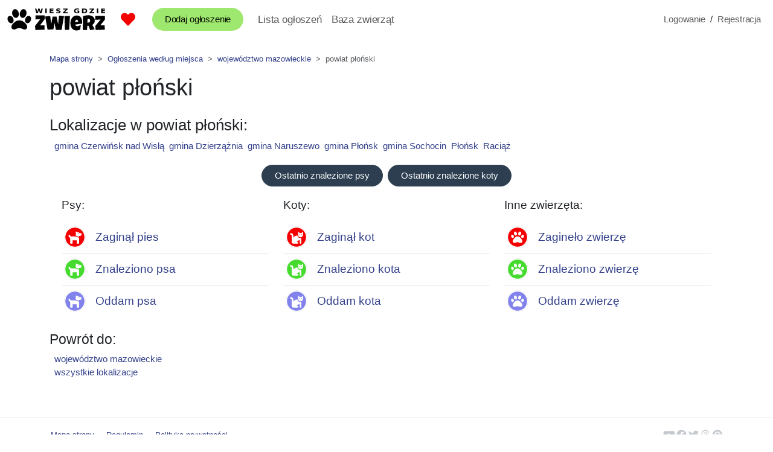

--- FILE ---
content_type: text/html; charset=utf-8
request_url: https://wieszgdziezwierz.pl/sitemap/location/62cbadcd80069779060f04dc
body_size: 2019
content:
<!DOCTYPE html><html lang="pl"><head><title data-react-helmet="true">powiat płoński</title><meta name="viewport" content="width=device-width,initial-scale=1,maximum-scale=1,shrink-to-fit=no"><meta data-react-helmet="true" charset="utf-8"/><meta data-react-helmet="true" name="description" content="powiat płoński"/> <link data-react-helmet="true" rel="canonical" href="https://wieszgdziezwierz.pl/sitemap/location/62cbadcd80069779060f04dc"/> <link data-chunk="app-footer-content" rel="preload" as="style" href="/dist/prod/web/78879048.css"><link data-chunk="location-LocationsDetailPage" rel="preload" as="style" href="/dist/prod/web/789a5683.css"><link data-chunk="page-sitemap" rel="preload" as="style" href="/dist/prod/web/78354508.css"><link data-chunk="app-router" rel="preload" as="style" href="/dist/prod/web/78806338.css"><link data-chunk="main" rel="preload" as="style" href="/dist/prod/web/780d8792.css"><link data-chunk="main" rel="preload" as="script" href="/dist/prod/web/78055354.js"><link data-chunk="main" rel="preload" as="script" href="/dist/prod/web/789e3308.js"><link data-chunk="main" rel="preload" as="script" href="/dist/prod/web/780d8792.js"><link data-chunk="app-router" rel="preload" as="script" href="/dist/prod/web/78806338.js"><link data-chunk="page-sitemap" rel="preload" as="script" href="/dist/prod/web/78298028.js"><link data-chunk="page-sitemap" rel="preload" as="script" href="/dist/prod/web/78354508.js"><link data-chunk="location-LocationsDetailPage" rel="preload" as="script" href="/dist/prod/web/789a5683.js"><link data-chunk="app-footer-content" rel="preload" as="script" href="/dist/prod/web/78879048.js"> <link data-chunk="main" rel="stylesheet" href="/dist/prod/web/780d8792.css"><link data-chunk="app-router" rel="stylesheet" href="/dist/prod/web/78806338.css"><link data-chunk="page-sitemap" rel="stylesheet" href="/dist/prod/web/78354508.css"><link data-chunk="location-LocationsDetailPage" rel="stylesheet" href="/dist/prod/web/789a5683.css"><link data-chunk="app-footer-content" rel="stylesheet" href="/dist/prod/web/78879048.css"><link rel="preload" as="style" href="https://fonts.googleapis.com/css?family=Roboto:300,400,500,700,400italic&amp;display=swap"><link rel="stylesheet" media="print" href="https://fonts.googleapis.com/css?family=Roboto:300,400,500,700,400italic&amp;display=swap"><script src="https://www.googletagmanager.com/gtag/js?id=G-NTER94ZV74" async></script><script>window.dataLayer = window.dataLayer || []; function gtag(){dataLayer.push(arguments);} gtag('js', new Date()); gtag('config', 'G-NTER94ZV74');</script></head><body><div id="app"><div id="app-wrapper"><main id="app-main"><div id="main-content"><div class="jnf"><nav aria-label="breadcrumb"><small><ol class="breadcrumb"><li class="breadcrumb-item"><a href="/sitemap">Mapa strony</a></li><li class="breadcrumb-item"><a href="/sitemap/location">Ogłoszenia według miejsca</a></li><li class="breadcrumb-item"><a href="/sitemap/location/62cba76d2f66287b978c7aab">województwo mazowieckie</a></li><li class="breadcrumb-item active" aria-current="page">powiat płoński</li></ol></small></nav><h1 class="am0">powiat płoński</h1><h2 class="lbs">Lokalizacje w <!-- -->powiat płoński<!-- -->:</h2><ul class="esz"><li class="psz"><a href="/sitemap/location/636d2b455f0bf4dbc16af570">gmina Czerwińsk nad Wisłą</a></li><li class="psz"><a href="/sitemap/location/6748c96d95e2c1f535593f81">gmina Dzierzążnia</a></li><li class="psz"><a href="/sitemap/location/661e7649a2c103e041446bdd">gmina Naruszewo</a></li><li class="psz"><a href="/sitemap/location/6592ca145422801d059ec5f7">gmina Płońsk</a></li><li class="psz"><a href="/sitemap/location/62cbadcf80069779060f04e0">gmina Sochocin</a></li><li class="psz"><a href="/sitemap/location/62e0a9cc933c8546e4c29864">Płońsk</a></li><li class="psz"><a href="/sitemap/location/6350c3289fa8405f102b6929">Raciąż</a></li></ul><div class="ypw"><div class="hpw"><a class="dli" href="/psy/znalezione/ostatnio/wojewodztwo-mazowieckie/powiat-plonski">Ostatnio znalezione psy</a></div><div class="hpw"><a class="dli" href="/koty/znalezione/ostatnio/wojewodztwo-mazowieckie/powiat-plonski">Ostatnio znalezione koty</a></div></div><div class="coz tm3"><div class="cm3"><h3 class="zmr">Psy:</h3><div><a title="Zaginął pies, powiat płoński" class="em3" href="/psy/zaginione/wojewodztwo-mazowieckie/powiat-plonski">Zaginął pies</a><a title="Znaleziono psa, powiat płoński" class="hm3" href="/psy/znalezione/wojewodztwo-mazowieckie/powiat-plonski">Znaleziono psa</a><a title="Oddam psa, powiat płoński" class="qm3" href="/psy/do-adopcji/wojewodztwo-mazowieckie/powiat-plonski">Oddam psa</a></div></div><div class="cm3"><h3 class="zmr">Koty:</h3><div><a title="Zaginął kot, powiat płoński" class="um3" href="/koty/zaginione/wojewodztwo-mazowieckie/powiat-plonski">Zaginął kot</a><a title="Znaleziono kota, powiat płoński" class="om3" href="/koty/znalezione/wojewodztwo-mazowieckie/powiat-plonski">Znaleziono kota</a><a title="Oddam kota, powiat płoński" class="jm3" href="/koty/do-adopcji/wojewodztwo-mazowieckie/powiat-plonski">Oddam kota</a></div></div><div class="cm3"><h3 class="zmr">Inne zwierzęta:</h3><div><a title="Zagineło zwierzę, powiat płoński" class="wm3" href="/inne-zwierzeta/zaginione/wojewodztwo-mazowieckie/powiat-plonski">Zagineło zwierzę</a><a title="Znaleziono zwierzę, powiat płoński" class="im3" href="/inne-zwierzeta/znalezione/wojewodztwo-mazowieckie/powiat-plonski">Znaleziono zwierzę</a><a title="Oddam zwierzę, powiat płoński" class="pm3" href="/inne-zwierzeta/do-adopcji/wojewodztwo-mazowieckie/powiat-plonski">Oddam zwierzę</a></div></div></div><h3 class="gyf">Powrót do:</h3><ul class="an6"><li><a href="/sitemap/location/62cba76d2f66287b978c7aab">województwo mazowieckie</a></li><li><a href="/sitemap/location">wszystkie lokalizacje</a></li></ul></div></div><div id="map-content"></div></main><header id="nll"><div id="mll"><a id="lll" title="Wiesz Gdzie Zwierz" href="/"></a><a id="bll" title="Love" href="/obserwowane"></a></div><button id="ea4" type="button" title="Menu główne"></button><nav id="ja4"><a id="ra4" href="/dodaj-ogloszenie">Dodaj ogłoszenie</a><a class="fa4" href="/">Lista ogłoszeń</a><a title="Baza danych oznakowanych zwierząt" class="fa4" href="/baza-danych-zwierzat">Baza zwierząt</a><span class="ma4"><a class="la4" href="/signin">Logowanie</a></span><span class="ia4"><a class="la4" href="/signup">Rejestracja</a></span></nav></header></div><footer class="gz9"><nav class="bz9"><a class="oz9" href="/sitemap">Mapa strony</a><a class="oz9" href="/terms">Regulamin</a><a class="oz9" href="/privacy">Polityka prywatności</a></nav><aside class="xh3"><a href="https://www.youtube.com/@wieszgdziezwierz" title="WieszGdzieZwierz na YouTube" target="_blank" rel="noreferrer nofollow" class="yh3"></a><a href="https://www.facebook.com/wieszgdziezwierz" title="WieszGdzieZwierz na Facebook" target="_blank" rel="noreferrer nofollow" class="zh3"></a><a href="https://x.com/gdziezwierz" title="WieszGdzieZwierz na Twitter" target="_blank" rel="noreferrer nofollow" class="nh3"></a><a href="https://www.threads.net/@wieszgdziezwierz" title="WieszGdzieZwierz na Threads" target="_blank" rel="noreferrer nofollow" class="kh3"></a><a href="https://pinterest.com/wieszgdziezwierz" title="WieszGdzieZwierz na Pinterest" target="_blank" rel="noreferrer nofollow" class="uh3"></a></aside></footer><aside id="p13hhd" class="sw3"><div id="c0ntf1" class="uw3"></div></aside></div><script nonce="1234whateverjdEak7BaF3fjdo9L28j01Ka2">window['a1bw3'] = {"common":{},"notifications":{},"user":{},"map":{},"mapLocation":{},"mapWalkThrough":{},"favouriteAdverts":{},"locationDetail":{"id":"62cbadcd80069779060f04dc","data":{"parentId":"62cba76d2f66287b978c7aab","parent":{"name":"województwo mazowieckie","localNameSlug":"wojewodztwo-mazowieckie","id":"62cba76d2f66287b978c7aab"},"children":[{"name":"gmina Czerwińsk nad Wisłą","localNameSlug":"gmina-czerwinsk-nad-wisla","id":"636d2b455f0bf4dbc16af570"},{"name":"gmina Dzierzążnia","localNameSlug":"gmina-dzierzaznia","id":"6748c96d95e2c1f535593f81"},{"name":"gmina Naruszewo","localNameSlug":"gmina-naruszewo","id":"661e7649a2c103e041446bdd"},{"name":"gmina Płońsk","localNameSlug":"gmina-plonsk","id":"6592ca145422801d059ec5f7"},{"name":"gmina Sochocin","localNameSlug":"gmina-sochocin","id":"62cbadcf80069779060f04e0"},{"name":"Płońsk","localNameSlug":"plonsk","id":"62e0a9cc933c8546e4c29864"},{"name":"Raciąż","localNameSlug":"raciaz","id":"6350c3289fa8405f102b6929"}],"name":"powiat płoński","localNameSlug":"powiat-plonski","id":"62cbadcd80069779060f04dc"}},"locationDetailWeeklyReports":{}}</script><script id="__LOADABLE_REQUIRED_CHUNKS__" type="application/json">[6338,8028,4508,5683,9048]</script><script id="__LOADABLE_REQUIRED_CHUNKS___ext" type="application/json">{"namedChunks":["app-router","page-sitemap","location-LocationsDetailPage","app-footer-content"]}</script><script async data-chunk="main" src="/dist/prod/web/78055354.js"></script><script async data-chunk="main" src="/dist/prod/web/789e3308.js"></script><script async data-chunk="main" src="/dist/prod/web/780d8792.js"></script><script async data-chunk="app-router" src="/dist/prod/web/78806338.js"></script><script async data-chunk="page-sitemap" src="/dist/prod/web/78298028.js"></script><script async data-chunk="page-sitemap" src="/dist/prod/web/78354508.js"></script><script async data-chunk="location-LocationsDetailPage" src="/dist/prod/web/789a5683.js"></script><script async data-chunk="app-footer-content" src="/dist/prod/web/78879048.js"></script></body></html>

--- FILE ---
content_type: text/css; charset=utf-8
request_url: https://wieszgdziezwierz.pl/dist/prod/web/78879048.css
body_size: 2569
content:
.gz9{display:flex;width:100%;justify-content:space-between;margin:0 auto;padding:1rem .75rem;font-size:smaller}@media(min-width: 992px){.gz9{max-width:960px}}@media(min-width: 1200px){.gz9{max-width:1140px}}@media(min-width: 1400px){.gz9{max-width:1320px}}.bz9{display:flex;flex-wrap:wrap;align-items:center}.oz9{margin-right:.5rem;padding:.125rem;white-space:nowrap}@media(min-width: 576px){.oz9{margin-right:1rem}}
.xh3{display:flex;align-items:center;gap:.5rem}.yh3,.nh3,.uh3,.kh3,.zh3{font-size:1rem}.yh3::before,.nh3::before,.uh3::before,.kh3::before,.zh3::before{content:"";padding-right:1.25rem;display:inline;background-repeat:no-repeat;background-position:center}.zh3::before{background-image:url([data-uri])}.zh3:hover::before{background-image:url([data-uri])}.kh3::before{background-image:url([data-uri])}.kh3:hover::before{background-image:url([data-uri])}.uh3::before{background-image:url([data-uri])}.uh3:hover::before{background-image:url([data-uri])}.nh3::before{background-image:url([data-uri])}.nh3:hover::before{background-image:url([data-uri])}.yh3::before{background-image:url([data-uri])}.yh3:hover::before{background-image:url([data-uri])}


--- FILE ---
content_type: text/css; charset=utf-8
request_url: https://wieszgdziezwierz.pl/dist/prod/web/789a5683.css
body_size: 2582
content:
.breadcrumb{--bs-breadcrumb-padding-x: 0;--bs-breadcrumb-padding-y: 0;--bs-breadcrumb-margin-bottom: 1rem;--bs-breadcrumb-bg: ;--bs-breadcrumb-border-radius: ;--bs-breadcrumb-divider-color: var(--bs-secondary-color);--bs-breadcrumb-item-padding-x: 0.5rem;--bs-breadcrumb-item-active-color: var(--bs-secondary-color);display:flex;flex-wrap:wrap;padding:var(--bs-breadcrumb-padding-y) var(--bs-breadcrumb-padding-x);margin-bottom:var(--bs-breadcrumb-margin-bottom);font-size:var(--bs-breadcrumb-font-size);list-style:none;background-color:var(--bs-breadcrumb-bg);border-radius:var(--bs-breadcrumb-border-radius)}.breadcrumb-item+.breadcrumb-item{padding-left:var(--bs-breadcrumb-item-padding-x)}.breadcrumb-item+.breadcrumb-item::before{float:left;padding-right:var(--bs-breadcrumb-item-padding-x);color:var(--bs-breadcrumb-divider-color);content:var(--bs-breadcrumb-divider, ">") /* rtl: var(--bs-breadcrumb-divider, ">") */}.breadcrumb-item.active{color:var(--bs-breadcrumb-item-active-color)}.list-group{--bs-list-group-color: var(--bs-body-color);--bs-list-group-bg: var(--bs-body-bg);--bs-list-group-border-color: var(--bs-border-color);--bs-list-group-border-width: var(--bs-border-width);--bs-list-group-border-radius: var(--bs-border-radius);--bs-list-group-item-padding-x: 1rem;--bs-list-group-item-padding-y: 0.5rem;--bs-list-group-action-color: var(--bs-secondary-color);--bs-list-group-action-hover-color: var(--bs-emphasis-color);--bs-list-group-action-hover-bg: var(--bs-tertiary-bg);--bs-list-group-action-active-color: var(--bs-body-color);--bs-list-group-action-active-bg: var(--bs-secondary-bg);--bs-list-group-disabled-color: var(--bs-secondary-color);--bs-list-group-disabled-bg: var(--bs-body-bg);--bs-list-group-active-color: #fff;--bs-list-group-active-bg: #2c3e50;--bs-list-group-active-border-color: #2c3e50;display:flex;flex-direction:column;padding-left:0;margin-bottom:0;border-radius:var(--bs-list-group-border-radius)}.list-group-numbered{list-style-type:none;counter-reset:section}.list-group-numbered>.list-group-item::before{content:counters(section, ".") ". ";counter-increment:section}.list-group-item{position:relative;display:block;padding:var(--bs-list-group-item-padding-y) var(--bs-list-group-item-padding-x);color:var(--bs-list-group-color);background-color:var(--bs-list-group-bg);border:var(--bs-list-group-border-width) solid var(--bs-list-group-border-color)}.list-group-item:first-child{border-top-left-radius:inherit;border-top-right-radius:inherit}.list-group-item:last-child{border-bottom-right-radius:inherit;border-bottom-left-radius:inherit}.list-group-item.disabled,.list-group-item:disabled{color:var(--bs-list-group-disabled-color);pointer-events:none;background-color:var(--bs-list-group-disabled-bg)}.list-group-item.active{z-index:2;color:var(--bs-list-group-active-color);background-color:var(--bs-list-group-active-bg);border-color:var(--bs-list-group-active-border-color)}.list-group-item+.list-group-item{border-top-width:0}.list-group-item+.list-group-item.active{margin-top:calc(-1*var(--bs-list-group-border-width));border-top-width:var(--bs-list-group-border-width)}.list-group-item-action{width:100%;color:var(--bs-list-group-action-color);text-align:inherit}.list-group-item-action:not(.active):hover,.list-group-item-action:not(.active):focus{z-index:1;color:var(--bs-list-group-action-hover-color);text-decoration:none;background-color:var(--bs-list-group-action-hover-bg)}.list-group-item-action:not(.active):active{color:var(--bs-list-group-action-active-color);background-color:var(--bs-list-group-action-active-bg)}.list-group-horizontal{flex-direction:row}.list-group-horizontal>.list-group-item:first-child:not(:last-child){border-bottom-left-radius:var(--bs-list-group-border-radius);border-top-right-radius:0}.list-group-horizontal>.list-group-item:last-child:not(:first-child){border-top-right-radius:var(--bs-list-group-border-radius);border-bottom-left-radius:0}.list-group-horizontal>.list-group-item.active{margin-top:0}.list-group-horizontal>.list-group-item+.list-group-item{border-top-width:var(--bs-list-group-border-width);border-left-width:0}.list-group-horizontal>.list-group-item+.list-group-item.active{margin-left:calc(-1*var(--bs-list-group-border-width));border-left-width:var(--bs-list-group-border-width)}@media(min-width: 576px){.list-group-horizontal-sm{flex-direction:row}.list-group-horizontal-sm>.list-group-item:first-child:not(:last-child){border-bottom-left-radius:var(--bs-list-group-border-radius);border-top-right-radius:0}.list-group-horizontal-sm>.list-group-item:last-child:not(:first-child){border-top-right-radius:var(--bs-list-group-border-radius);border-bottom-left-radius:0}.list-group-horizontal-sm>.list-group-item.active{margin-top:0}.list-group-horizontal-sm>.list-group-item+.list-group-item{border-top-width:var(--bs-list-group-border-width);border-left-width:0}.list-group-horizontal-sm>.list-group-item+.list-group-item.active{margin-left:calc(-1*var(--bs-list-group-border-width));border-left-width:var(--bs-list-group-border-width)}}@media(min-width: 768px){.list-group-horizontal-md{flex-direction:row}.list-group-horizontal-md>.list-group-item:first-child:not(:last-child){border-bottom-left-radius:var(--bs-list-group-border-radius);border-top-right-radius:0}.list-group-horizontal-md>.list-group-item:last-child:not(:first-child){border-top-right-radius:var(--bs-list-group-border-radius);border-bottom-left-radius:0}.list-group-horizontal-md>.list-group-item.active{margin-top:0}.list-group-horizontal-md>.list-group-item+.list-group-item{border-top-width:var(--bs-list-group-border-width);border-left-width:0}.list-group-horizontal-md>.list-group-item+.list-group-item.active{margin-left:calc(-1*var(--bs-list-group-border-width));border-left-width:var(--bs-list-group-border-width)}}@media(min-width: 992px){.list-group-horizontal-lg{flex-direction:row}.list-group-horizontal-lg>.list-group-item:first-child:not(:last-child){border-bottom-left-radius:var(--bs-list-group-border-radius);border-top-right-radius:0}.list-group-horizontal-lg>.list-group-item:last-child:not(:first-child){border-top-right-radius:var(--bs-list-group-border-radius);border-bottom-left-radius:0}.list-group-horizontal-lg>.list-group-item.active{margin-top:0}.list-group-horizontal-lg>.list-group-item+.list-group-item{border-top-width:var(--bs-list-group-border-width);border-left-width:0}.list-group-horizontal-lg>.list-group-item+.list-group-item.active{margin-left:calc(-1*var(--bs-list-group-border-width));border-left-width:var(--bs-list-group-border-width)}}@media(min-width: 1200px){.list-group-horizontal-xl{flex-direction:row}.list-group-horizontal-xl>.list-group-item:first-child:not(:last-child){border-bottom-left-radius:var(--bs-list-group-border-radius);border-top-right-radius:0}.list-group-horizontal-xl>.list-group-item:last-child:not(:first-child){border-top-right-radius:var(--bs-list-group-border-radius);border-bottom-left-radius:0}.list-group-horizontal-xl>.list-group-item.active{margin-top:0}.list-group-horizontal-xl>.list-group-item+.list-group-item{border-top-width:var(--bs-list-group-border-width);border-left-width:0}.list-group-horizontal-xl>.list-group-item+.list-group-item.active{margin-left:calc(-1*var(--bs-list-group-border-width));border-left-width:var(--bs-list-group-border-width)}}@media(min-width: 1400px){.list-group-horizontal-xxl{flex-direction:row}.list-group-horizontal-xxl>.list-group-item:first-child:not(:last-child){border-bottom-left-radius:var(--bs-list-group-border-radius);border-top-right-radius:0}.list-group-horizontal-xxl>.list-group-item:last-child:not(:first-child){border-top-right-radius:var(--bs-list-group-border-radius);border-bottom-left-radius:0}.list-group-horizontal-xxl>.list-group-item.active{margin-top:0}.list-group-horizontal-xxl>.list-group-item+.list-group-item{border-top-width:var(--bs-list-group-border-width);border-left-width:0}.list-group-horizontal-xxl>.list-group-item+.list-group-item.active{margin-left:calc(-1*var(--bs-list-group-border-width));border-left-width:var(--bs-list-group-border-width)}}.list-group-flush{border-radius:0}.list-group-flush>.list-group-item{border-width:0 0 var(--bs-list-group-border-width)}.list-group-flush>.list-group-item:last-child{border-bottom-width:0}.list-group-item-primary{--bs-list-group-color: var(--bs-primary-text-emphasis);--bs-list-group-bg: var(--bs-primary-bg-subtle);--bs-list-group-border-color: var(--bs-primary-border-subtle);--bs-list-group-action-hover-color: var(--bs-emphasis-color);--bs-list-group-action-hover-bg: var(--bs-primary-border-subtle);--bs-list-group-action-active-color: var(--bs-emphasis-color);--bs-list-group-action-active-bg: var(--bs-primary-border-subtle);--bs-list-group-active-color: var(--bs-primary-bg-subtle);--bs-list-group-active-bg: var(--bs-primary-text-emphasis);--bs-list-group-active-border-color: var(--bs-primary-text-emphasis)}.list-group-item-secondary{--bs-list-group-color: var(--bs-secondary-text-emphasis);--bs-list-group-bg: var(--bs-secondary-bg-subtle);--bs-list-group-border-color: var(--bs-secondary-border-subtle);--bs-list-group-action-hover-color: var(--bs-emphasis-color);--bs-list-group-action-hover-bg: var(--bs-secondary-border-subtle);--bs-list-group-action-active-color: var(--bs-emphasis-color);--bs-list-group-action-active-bg: var(--bs-secondary-border-subtle);--bs-list-group-active-color: var(--bs-secondary-bg-subtle);--bs-list-group-active-bg: var(--bs-secondary-text-emphasis);--bs-list-group-active-border-color: var(--bs-secondary-text-emphasis)}.list-group-item-success{--bs-list-group-color: var(--bs-success-text-emphasis);--bs-list-group-bg: var(--bs-success-bg-subtle);--bs-list-group-border-color: var(--bs-success-border-subtle);--bs-list-group-action-hover-color: var(--bs-emphasis-color);--bs-list-group-action-hover-bg: var(--bs-success-border-subtle);--bs-list-group-action-active-color: var(--bs-emphasis-color);--bs-list-group-action-active-bg: var(--bs-success-border-subtle);--bs-list-group-active-color: var(--bs-success-bg-subtle);--bs-list-group-active-bg: var(--bs-success-text-emphasis);--bs-list-group-active-border-color: var(--bs-success-text-emphasis)}.list-group-item-info{--bs-list-group-color: var(--bs-info-text-emphasis);--bs-list-group-bg: var(--bs-info-bg-subtle);--bs-list-group-border-color: var(--bs-info-border-subtle);--bs-list-group-action-hover-color: var(--bs-emphasis-color);--bs-list-group-action-hover-bg: var(--bs-info-border-subtle);--bs-list-group-action-active-color: var(--bs-emphasis-color);--bs-list-group-action-active-bg: var(--bs-info-border-subtle);--bs-list-group-active-color: var(--bs-info-bg-subtle);--bs-list-group-active-bg: var(--bs-info-text-emphasis);--bs-list-group-active-border-color: var(--bs-info-text-emphasis)}.list-group-item-warning{--bs-list-group-color: var(--bs-warning-text-emphasis);--bs-list-group-bg: var(--bs-warning-bg-subtle);--bs-list-group-border-color: var(--bs-warning-border-subtle);--bs-list-group-action-hover-color: var(--bs-emphasis-color);--bs-list-group-action-hover-bg: var(--bs-warning-border-subtle);--bs-list-group-action-active-color: var(--bs-emphasis-color);--bs-list-group-action-active-bg: var(--bs-warning-border-subtle);--bs-list-group-active-color: var(--bs-warning-bg-subtle);--bs-list-group-active-bg: var(--bs-warning-text-emphasis);--bs-list-group-active-border-color: var(--bs-warning-text-emphasis)}.list-group-item-danger{--bs-list-group-color: var(--bs-danger-text-emphasis);--bs-list-group-bg: var(--bs-danger-bg-subtle);--bs-list-group-border-color: var(--bs-danger-border-subtle);--bs-list-group-action-hover-color: var(--bs-emphasis-color);--bs-list-group-action-hover-bg: var(--bs-danger-border-subtle);--bs-list-group-action-active-color: var(--bs-emphasis-color);--bs-list-group-action-active-bg: var(--bs-danger-border-subtle);--bs-list-group-active-color: var(--bs-danger-bg-subtle);--bs-list-group-active-bg: var(--bs-danger-text-emphasis);--bs-list-group-active-border-color: var(--bs-danger-text-emphasis)}.list-group-item-light{--bs-list-group-color: var(--bs-light-text-emphasis);--bs-list-group-bg: var(--bs-light-bg-subtle);--bs-list-group-border-color: var(--bs-light-border-subtle);--bs-list-group-action-hover-color: var(--bs-emphasis-color);--bs-list-group-action-hover-bg: var(--bs-light-border-subtle);--bs-list-group-action-active-color: var(--bs-emphasis-color);--bs-list-group-action-active-bg: var(--bs-light-border-subtle);--bs-list-group-active-color: var(--bs-light-bg-subtle);--bs-list-group-active-bg: var(--bs-light-text-emphasis);--bs-list-group-active-border-color: var(--bs-light-text-emphasis)}.list-group-item-dark{--bs-list-group-color: var(--bs-dark-text-emphasis);--bs-list-group-bg: var(--bs-dark-bg-subtle);--bs-list-group-border-color: var(--bs-dark-border-subtle);--bs-list-group-action-hover-color: var(--bs-emphasis-color);--bs-list-group-action-hover-bg: var(--bs-dark-border-subtle);--bs-list-group-action-active-color: var(--bs-emphasis-color);--bs-list-group-action-active-bg: var(--bs-dark-border-subtle);--bs-list-group-active-color: var(--bs-dark-bg-subtle);--bs-list-group-active-bg: var(--bs-dark-text-emphasis);--bs-list-group-active-border-color: var(--bs-dark-text-emphasis)}
.esz{padding:0 0 0 .5rem;list-style-type:none}.psz{margin:0 .5rem 0 0;display:inline-block}
.coz{display:flex;flex-wrap:wrap;margin-left:-0.75rem;margin-right:-0.75rem}.coz>*{padding-left:.75rem;padding-right:.75rem}
.zmr{padding:0 0 1rem;margin:0;font-size:1.171875rem;font-weight:lighter}
.dm3{padding:0 0 1rem;margin:0;font-size:1.171875rem;font-weight:lighter}.em3{display:flex;padding:.5rem 0 .5rem .25rem;align-items:center;font-size:1.171875rem}.em3:not(:last-child){border-bottom:var(--bs-border-width) solid var(--bs-border-color)}.em3:hover{text-decoration:none}.em3::before{content:"";height:2.75rem;margin-right:1rem;height:2.25rem;padding-left:2.25rem;background:url("/images/layout/ad-icon.svg?type=lost&animal=dog") no-repeat}.um3{display:flex;padding:.5rem 0 .5rem .25rem;align-items:center;font-size:1.171875rem}.um3:not(:last-child){border-bottom:var(--bs-border-width) solid var(--bs-border-color)}.um3:hover{text-decoration:none}.um3::before{content:"";height:2.75rem;margin-right:1rem;height:2.25rem;padding-left:2.25rem;background:url("/images/layout/ad-icon.svg?type=lost&animal=cat") no-repeat}.wm3{display:flex;padding:.5rem 0 .5rem .25rem;align-items:center;font-size:1.171875rem}.wm3:not(:last-child){border-bottom:var(--bs-border-width) solid var(--bs-border-color)}.wm3:hover{text-decoration:none}.wm3::before{content:"";height:2.75rem;margin-right:1rem;height:2.25rem;padding-left:2.25rem;background:url("/images/layout/ad-icon.svg?type=lost&animal=other") no-repeat}.hm3{display:flex;padding:.5rem 0 .5rem .25rem;align-items:center;font-size:1.171875rem}.hm3:not(:last-child){border-bottom:var(--bs-border-width) solid var(--bs-border-color)}.hm3:hover{text-decoration:none}.hm3::before{content:"";height:2.75rem;margin-right:1rem;height:2.25rem;padding-left:2.25rem;background:url("/images/layout/ad-icon.svg?type=found&animal=dog") no-repeat}.om3{display:flex;padding:.5rem 0 .5rem .25rem;align-items:center;font-size:1.171875rem}.om3:not(:last-child){border-bottom:var(--bs-border-width) solid var(--bs-border-color)}.om3:hover{text-decoration:none}.om3::before{content:"";height:2.75rem;margin-right:1rem;height:2.25rem;padding-left:2.25rem;background:url("/images/layout/ad-icon.svg?type=found&animal=cat") no-repeat}.im3{display:flex;padding:.5rem 0 .5rem .25rem;align-items:center;font-size:1.171875rem}.im3:not(:last-child){border-bottom:var(--bs-border-width) solid var(--bs-border-color)}.im3:hover{text-decoration:none}.im3::before{content:"";height:2.75rem;margin-right:1rem;height:2.25rem;padding-left:2.25rem;background:url("/images/layout/ad-icon.svg?type=found&animal=other") no-repeat}.qm3{display:flex;padding:.5rem 0 .5rem .25rem;align-items:center;font-size:1.171875rem}.qm3:not(:last-child){border-bottom:var(--bs-border-width) solid var(--bs-border-color)}.qm3:hover{text-decoration:none}.qm3::before{content:"";height:2.75rem;margin-right:1rem;height:2.25rem;padding-left:2.25rem;background:url("/images/layout/ad-icon.svg?type=adopt&animal=dog") no-repeat}.jm3{display:flex;padding:.5rem 0 .5rem .25rem;align-items:center;font-size:1.171875rem}.jm3:not(:last-child){border-bottom:var(--bs-border-width) solid var(--bs-border-color)}.jm3:hover{text-decoration:none}.jm3::before{content:"";height:2.75rem;margin-right:1rem;height:2.25rem;padding-left:2.25rem;background:url("/images/layout/ad-icon.svg?type=adopt&animal=cat") no-repeat}.pm3{display:flex;padding:.5rem 0 .5rem .25rem;align-items:center;font-size:1.171875rem}.pm3:not(:last-child){border-bottom:var(--bs-border-width) solid var(--bs-border-color)}.pm3:hover{text-decoration:none}.pm3::before{content:"";height:2.75rem;margin-right:1rem;height:2.25rem;padding-left:2.25rem;background:url("/images/layout/ad-icon.svg?type=adopt&animal=other") no-repeat}.tm3{margin:.5rem 0 1rem;padding:0 .5rem}.cm3{margin:.5rem 0;width:100%}@media(min-width: 768px){.cm3{width:33.3333333333%}}
.gyf{font-size:calc(1.265625rem + 0.1875vw);margin:0 0 .5rem;font-weight:300}@media(min-width: 1200px){.gyf{font-size:1.40625rem}}
.an6{padding-left:.5rem;list-style:none}
.dli{display:inline-block;border:var(--bs-border-width) solid #2c3e50;vertical-align:middle;white-space:nowrap;font-weight:400;background-color:#2c3e50;color:#fff;padding:.375rem 1.3125rem;border-radius:2rem}.dli:hover{text-decoration:none;border:var(--bs-border-width) solid rgb(37.4,52.7,68);background-color:rgb(37.4,52.7,68);color:#fff}
.ypw{display:flex;flex-wrap:wrap;justify-content:center;gap:.5rem 1rem}.hpw{width:70%;margin:.25rem;text-align:center}@media(min-width: 576px){.hpw{width:auto}}
.xv5{padding:.5rem 0rem;text-align:center;line-height:1rem;font-size:1rem}.uv5,.av5,.mv5{display:inline-block;padding:.5rem .75rem}.uv5:hover,.av5:hover,.mv5:hover{text-decoration:none}.mv5:hover{background:#ced4da;transition:background-color .25s}.av5{background-color:#2c3e50;color:#fff}.uv5{color:#6c757d;cursor:default}
.ij9{--bs-form-select-bg-img: url("data:image/svg+xml,%3csvg xmlns=%27http://www.w3.org/2000/svg%27 viewBox=%270 0 16 16%27%3e%3cpath fill=%27none%27 stroke=%27%23343a40%27 stroke-linecap=%27round%27 stroke-linejoin=%27round%27 stroke-width=%272%27 d=%27m2 5 6 6 6-6%27/%3e%3c/svg%3e");display:block;width:100%;padding:.375rem 2.25rem .375rem .75rem;font-size:0.9375rem;font-weight:400;line-height:1.5;color:var(--bs-body-color);appearance:none;background-color:var(--bs-body-bg);background-image:var(--bs-form-select-bg-img),var(--bs-form-select-bg-icon, none);background-repeat:no-repeat;background-position:right .75rem center;background-size:16px 12px;border:var(--bs-border-width) solid var(--bs-border-color);border-radius:var(--bs-border-radius);transition:border-color .15s ease-in-out,box-shadow .15s ease-in-out}@media(prefers-reduced-motion: reduce){.ij9{transition:none}}.ij9:focus{border-color:rgb(149.5,158.5,167.5);outline:0;box-shadow:0 0 0 0 rgba(44,62,80,.25)}.ij9[multiple],.ij9[size]:not([size="1"]){padding-right:.75rem;background-image:none}.ij9:disabled{background-color:var(--bs-secondary-bg)}.ij9:-moz-focusring{color:rgba(0,0,0,0);text-shadow:0 0 0 var(--bs-body-color)}.dj9{padding-top:.25rem;padding-bottom:.25rem;padding-left:.5rem;font-size:0.8203125rem;border-radius:var(--bs-border-radius-sm)}.pj9{padding-top:.5rem;padding-bottom:.5rem;padding-left:1rem;font-size:1.171875rem;border-radius:var(--bs-border-radius-lg)}.sj9{display:flex;flex-wrap:wrap;justify-content:flex-end}.gj9{flex:0 0 auto;margin-bottom:.5rem}.qj9{padding-right:.75rem;padding-left:.75rem;font-size:0.8203125rem}.mj9{display:inline-block;width:auto}
.lwz{padding:1rem 0}.rwz{display:flex;align-items:center;justify-content:space-between}
.ejz{padding:0;list-style:none}
.bue{padding-top:.5rem;padding-bottom:.5rem;width:100%}@media(min-width: 768px){.bue{width:50%}}.cue{margin:1rem 0;font-weight:300}.kue{font-weight:600}.gue{display:flex;align-items:center;justify-content:space-between}.uue{color:#fff;background-color:#2c3e50;padding:.35em .8125em;font-size:.75em;font-weight:600;line-height:1;border-radius:var(--bs-border-radius);border-radius:50rem}.zue{position:relative;left:12.5%;width:75%;margin:1rem 0;padding-top:56.25%;overflow:hidden}.zue>iframe{position:absolute;top:0;left:0;bottom:0;right:0;width:100%;height:100%;border:none}.iue{display:none}@media(min-width: 1200px){.iue{display:inline}}.fue{display:inline}@media(min-width: 1200px){.fue{display:none}}


--- FILE ---
content_type: text/css; charset=utf-8
request_url: https://wieszgdziezwierz.pl/dist/prod/web/78354508.css
body_size: 56
content:
.sm0,.am0{font-weight:300}.am0{margin-bottom:1.5rem}.sm0{font-size:calc(1.475rem + 2.7vw);font-weight:300;line-height:1.2}@media(min-width: 1200px){.sm0{font-size:3.5rem}}
.jnf{width:100%;margin:0 auto;padding:1.5rem .75rem 3rem}@media(min-width: 992px){.jnf{max-width:960px}}@media(min-width: 1200px){.jnf{max-width:1140px}}@media(min-width: 1400px){.jnf{max-width:1320px}}
.dzd{padding:.5rem 0 1rem}
.lbs{font-size:calc(1.2890625rem + 0.46875vw);font-weight:300}@media(min-width: 1200px){.lbs{font-size:1.640625rem}}
.rlv{padding-left:0;list-style:none}


--- FILE ---
content_type: text/css; charset=utf-8
request_url: https://wieszgdziezwierz.pl/dist/prod/web/78806338.css
body_size: -430
content:
.daj{padding:3rem;text-align:center;color:var(--bs-secondary-color)}


--- FILE ---
content_type: text/javascript; charset=utf-8
request_url: https://wieszgdziezwierz.pl/dist/prod/web/78879048.js
body_size: -11
content:
"use strict";(globalThis["0242ac130003"]=globalThis["0242ac130003"]||[]).push([[9048],{55472:(e,t,a)=>{a.r(t),a.d(t,{default:()=>o});var r=a(77810),l=a(81342),s=a(80491);const i="oz9";var n=a(62760);const o=()=>r.createElement("footer",{className:"gz9"},r.createElement("nav",{className:"bz9"},r.createElement(l.N_,{to:s.fW,className:i},"Mapa strony"),r.createElement(l.N_,{to:s.P_,className:i},"Regulamin"),r.createElement(l.N_,{to:s.IZ,className:i},"Polityka prywatności")),r.createElement(n.A,null))},62760:(e,t,a)=>{a.d(t,{A:()=>l});var r=a(77810);const l=()=>r.createElement("aside",{className:"xh3"},r.createElement("a",{href:"https://www.youtube.com/@wieszgdziezwierz",title:"WieszGdzieZwierz na YouTube",target:"_blank",rel:"noreferrer nofollow",className:"yh3"}),r.createElement("a",{href:"https://www.facebook.com/wieszgdziezwierz",title:"WieszGdzieZwierz na Facebook",target:"_blank",rel:"noreferrer nofollow",className:"zh3"}),r.createElement("a",{href:"https://x.com/gdziezwierz",title:"WieszGdzieZwierz na Twitter",target:"_blank",rel:"noreferrer nofollow",className:"nh3"}),r.createElement("a",{href:"https://www.threads.net/@wieszgdziezwierz",title:"WieszGdzieZwierz na Threads",target:"_blank",rel:"noreferrer nofollow",className:"kh3"}),r.createElement("a",{href:"https://pinterest.com/wieszgdziezwierz",title:"WieszGdzieZwierz na Pinterest",target:"_blank",rel:"noreferrer nofollow",className:"uh3"}))}}]);

--- FILE ---
content_type: text/javascript; charset=utf-8
request_url: https://wieszgdziezwierz.pl/dist/prod/web/78354508.js
body_size: 2913
content:
"use strict";(globalThis["0242ac130003"]=globalThis["0242ac130003"]||[]).push([[4508],{9210:(e,t,r)=>{r.d(t,{T:()=>n});const n="location"},15252:(e,t,r)=>{r.d(t,{A:()=>l});var n=r(69265),a=r(70102);class i extends n.A{constructor(e){super({headTitle:"Dodaj Twoje sąsiedztwo",headMetaDescription:"Dodaj Twoje sąsiedztwo.",pageHeader:"Dodaj Twoje sąsiedztwo"},e)}getEntityUrlIntrinsic(){return a.f}}const l=i},16808:(e,t,r)=>{r.d(t,{A:()=>l});var n=r(24177),a=r(23619);class i extends a.A{static getLinkLabel=()=>"Zobacz schroniska dla zwierząt";constructor(e,t){super({headTitle:"Schroniska dla zwierząt",headMetaDescription:"Lista schronisk dla zwierząt.",pageHeader:"Schroniska dla zwierząt"},e,t)}getCanonicalUrl(e){const t={tab:n.A.Shelter,location:e?.location,filters:e?.filters?{...e?.filters,animal:void 0,type:void 0,createdFrom:void 0,createdTo:void 0}:void 0};return super.getCanonicalUrl(t)}getBreadcrumbLinkLabel(){return"Schroniska"}getBreadcrumbLinkTitle(){return"Schroniska dla zwierząt"}getBreadcrumbSchemaName=()=>"Schroniska";getEntityType(){return n.A.Shelter}}const l=i},31028:(e,t,r)=>{r.d(t,{A:()=>i});var n=r(77810),a=r(54752);const i=({children:e,title:t,metaDescription:r})=>n.createElement(a.m,null,n.createElement("title",null,t),n.createElement("meta",{name:"description",content:r??t}),void 0!==e?e:null)},40433:(e,t,r)=>{r.d(t,{A:()=>n});const n=class{static encode(e){return`${e.lat}:${e.lng}`}static decode(e){const[t,r]=e.split(":").map(parseFloat);if(!(t&&isFinite(t)&&r&&isFinite(r)))throw new Error(`Cannot decode geohash ${e}`);return{lat:t,lng:r}}}},43415:(e,t,r)=>{r.r(t),r.d(t,{default:()=>C});var n=r(77810),a=r(28689),i=r(81342),l=r(62487),s=r(80491),o=r(9210),c=r(15252),d=r(250),h=r(45161),m=r(47101),u=r(58015),g=r(16808),y=r(95079),p=r(93416);class v{static getAddAdvertPages=()=>{const e=new m.A("");return[{loc:e.getCanonicalUrl(),label:e.getHeadTitle(),priority:1},...v.flatternTypesAndAnimalsMatrix(((t,r)=>({loc:e.getCanonicalUrl({type:t,animal:r}),label:e.getHeadTitle({type:t,animal:r})})))].map((e=>({...e,priority:e.priority??.9,changefreq:"monthly"})))};static getBusinessesListPages=e=>[...[new g.A("",void 0),new p.A("")].map((e=>({loc:e.getCanonicalUrl(),label:e.getHeadTitle(),changefreq:"hourly",priority:1}))),...[new u.A(""),new y.A("")].map((e=>({loc:e.getCanonicalUrl(),label:e.getHeadTitle(),changefreq:"monthly",priority:1})))].map((t=>({...t,lastmod:e})));static getContentPages=()=>[{loc:h.gZ,label:"O nas",priority:.9,changefreq:"monthly"},{loc:s.fW,label:"Mapa strony"},{loc:s.P_,label:"Regulamin serwisu"},{loc:s.IZ,label:"Polityka prywatności"},{loc:s.Eq,label:"Obowiązek informacyjny RODO"},{loc:s.Kk,label:"Formularz kontaktowy"}].map((e=>({...e,priority:e.priority??.1,changefreq:e.changefreq??"monthly"})));static getAccountPages=()=>{const e=new c.A("");return[{loc:s.Y4,label:"Logowanie"},{loc:s.Yr,label:"Rejestracja"},{loc:s.yf,label:"Odzyskiwanie hasła"},{loc:e.getCanonicalUrl(),label:e.getHeadTitle()}].map((e=>({...e,priority:e.priority??.2,changefreq:e.changefreq??"monthly"})))};static flatternTypesAndAnimalsMatrix=e=>d.ym.map((t=>d.Uv.map((r=>e(t,r))))).reduce(((e,t)=>e.concat(t)),[])}const A=v;var E=r(83334),w=r(78396),f=r(65573);const z=()=>n.createElement(f.A,null,n.createElement(a.sv,null));var b=r(33777),k=r(95596);const T=()=>n.createElement(n.Fragment,null,n.createElement(k.A,null),n.createElement(a.sv,null)),q=(0,b.Ay)({resolved:{},chunkName:()=>"location-LocationsDetailPage",isReady(e){const t=this.resolve(e);return!0===this.resolved[t]&&!!r.m[t]},importAsync:()=>r.e(5683).then(r.bind(r,91582)),requireAsync(e){const t=this.resolve(e);return this.resolved[t]=!1,this.importAsync(e).then((e=>(this.resolved[t]=!0,e)))},requireSync(e){const t=this.resolve(e);return r(t)},resolve:()=>91582}),D=(0,b.Ay)({resolved:{},chunkName:()=>"location-LocationsListPage",isReady(e){const t=this.resolve(e);return!0===this.resolved[t]&&!!r.m[t]},importAsync:()=>r.e(4440).then(r.bind(r,68806)),requireAsync(e){const t=this.resolve(e);return this.resolved[t]=!1,this.importAsync(e).then((e=>(this.resolved[t]=!0,e)))},requireSync(e){const t=this.resolve(e);return r(t)},resolve:()=>68806}),P=()=>n.createElement(a.BV,null,n.createElement(a.qh,{path:"/",element:n.createElement(T,null)},n.createElement(a.qh,{index:!0,element:n.createElement(D,null)}),n.createElement(a.qh,{path:":id",element:n.createElement(q,null)}))),L=()=>n.createElement(P,null);var S=r(96574);const M=({header:e,items:t,children:r})=>n.createElement("section",null,n.createElement(S.A,null,e),r,n.createElement("ul",{className:"rlv"},t.map(((e,t)=>n.createElement("li",{key:t},n.createElement(i.N_,{to:e.loc,title:e.label},e.label))))));function U(e,t){const r=new E.A(void 0);return[{loc:(0,w.M)(""),label:r.getHeadTitle(),priority:void 0,lastmod:t},...A.flatternTypesAndAnimalsMatrix(((t,n)=>{const a=e?e[t]:void 0;return{loc:(0,w.M)("",{filters:{type:[t],animal:[n]}}),label:r.getHeadTitle({filters:{type:[t],animal:[n]}}),lastmod:a?a[n]:void 0}}))].map((e=>({...e,priority:void 0,changefreq:e.changefreq??"hourly"})))}const j=()=>n.createElement(a.BV,null,n.createElement(a.qh,{path:"/",element:n.createElement(z,null)},n.createElement(a.qh,{index:!0,element:n.createElement(n.Fragment,null,n.createElement(l.A,{header:"Mapa Strony"}),n.createElement(M,{header:"Lista ogłoszeń",items:U()},n.createElement("div",{className:"dzd"},n.createElement(i.k2,{to:`${s.fW}/${o.T}`},"Ogłoszenia według miejscowości"))),n.createElement(M,{header:"Dodawanie ogłoszenia",items:A.getAddAdvertPages()}),n.createElement(M,{header:"Schroniska i Weterynarze",items:A.getBusinessesListPages()}),n.createElement(M,{header:"Informacje",items:A.getContentPages()}),n.createElement(M,{header:"Konto użytkownika",items:A.getAccountPages()}))}),n.createElement(a.qh,{path:`${o.T}/*`,element:n.createElement(L,null)}))),C=()=>n.createElement(j,null)},58015:(e,t,r)=>{r.d(t,{A:()=>s});var n=r(69265),a=r(24177),i=r(79346);class l extends n.A{constructor(e){super({headTitle:"Dodaj schronisko dla zwierząt",headMetaDescription:"Dodaj schronisko dla zwierząt.",pageHeader:"Dodaj schronisko dla zwierząt"},e)}getEntityUrlIntrinsic(){return i.A.getEntityCreatePageUrl(a.A.Shelter)}}const s=l},59216:(e,t,r)=>{r.d(t,{A:()=>n});const n=class{constructor(e,t){this.content=e,this.origin=t}getHeadTitle(e){return this.content.headTitle}getHeadMetaDescription(e){return this.content.headMetaDescription}getPageHeader=e=>this.content.pageHeader}},62487:(e,t,r)=>{r.d(t,{A:()=>l});var n=r(77810),a=r(66263),i=r(31028);const l=e=>n.createElement(n.Fragment,null,n.createElement(i.A,{title:e.headTitle??e.header,metaDescription:e.headTitle??e.header}),n.createElement(a.A,{header:e.header,large:e.large}))},65573:(e,t,r)=>{r.d(t,{A:()=>a});var n=r(77810);const a=({children:e})=>n.createElement("div",{className:"jnf"},e)},66263:(e,t,r)=>{r.d(t,{A:()=>i});var n=r(77810);const a={"app-header-large":"sm0","app-header":"am0"},i=({header:e,large:t})=>n.createElement("h1",{className:a[t?"app-header-large":"app-header"]},e)},69265:(e,t,r)=>{r.d(t,{A:()=>i});var n=r(59216);class a extends n.A{getCanonicalUrl(e){return`${this.origin}${this.getEntityUrlIntrinsic(e)}`}}const i=a},79346:(e,t,r)=>{r.d(t,{A:()=>o});var n=r(40433),a=r(24177),i=r(45161),l=r(22309);class s{static getEntityDetailPathname=(e,t,r)=>{switch(e){case a.A.Pet:return`${r||""}/pet/${t}`;case a.A.Petsitter:return`${r||""}/petsitter/${t}`;case a.A.Vet:return`${r||""}/vet/${t}`;default:throw new Error(`Missing detail page url for entity type ${e}.`)}};static getEntityDetailSearch=(e,t,r)=>l.Ay.factory().stringifyForURL({...r,map:{center:{lat:t.lat,lng:t.lng},zoom:t.zoom},active:t.id,activePin:n.A.encode({lat:t.lat,lng:t.lng}),tab:e,location:void 0,expand:void 0});static getEntityDetailUrl=(e,t,r,n)=>[s.getEntityDetailPathname(e,t.id,r),s.getEntityDetailSearch(e,t,n)].join("");static getEntityDetailUrlByIdRequiredLocationRedirect=(e,t,r)=>s.getEntityDetailPathname(e,t,r);static getEntityCreatePageUrl=e=>{switch(e){case a.A.Pet:return i.U;case a.A.Petsitter:return i.lu;case a.A.Shelter:return i.wg;case a.A.Vet:return i.I3;default:throw new Error(`Missing create page url for entity type ${e}.`)}}}const o=s},93416:(e,t,r)=>{r.d(t,{A:()=>s});var n=r(24177),a=r(23619);const i="Przychodnie weterynarii";class l extends a.A{static getLinkLabel=()=>"Zobacz przychodnie weterynarii";static getNoItemsMessage=()=>"Na zaznaczonym obszarze nie dodano przychodni weterynarii.";constructor(e){super({headTitle:i,headMetaDescription:"Lista przychodni weterynarii.",pageHeader:"Przychodnie weterynarii"},e,void 0)}getBreadcrumbLinkLabel(){return i}getBreadcrumbLinkTitle(){return i}getBreadcrumbSchemaName(){return i}getEntityType(){return n.A.Vet}}const s=l},95079:(e,t,r)=>{r.d(t,{A:()=>s});var n=r(69265),a=r(24177),i=r(79346);class l extends n.A{constructor(e){super({headTitle:"Dodaj przychodnie weterynarii",headMetaDescription:"Dodaj przychodnie weterynarii.",pageHeader:"Dodaj przychodnie weterynarii"},e)}getEntityUrlIntrinsic(){return i.A.getEntityCreatePageUrl(a.A.Vet)}}const s=l},95596:(e,t,r)=>{r.d(t,{A:()=>m});var n=r(33777),a=r(77810),i=r(71468),l=r(28689),s=r(60523),o=r(20671);const c=(0,n.Ay)({resolved:{},chunkName:()=>"alert-danger",isReady(e){const t=this.resolve(e);return!0===this.resolved[t]&&!!r.m[t]},importAsync:()=>r.e(6093).then(r.bind(r,40938)),requireAsync(e){const t=this.resolve(e);return this.resolved[t]=!1,this.importAsync(e).then((e=>(this.resolved[t]=!0,e)))},requireSync(e){const t=this.resolve(e);return r(t)},resolve:()=>40938}),d=(0,n.Ay)({resolved:{},chunkName:()=>"alert-info",isReady(e){const t=this.resolve(e);return!0===this.resolved[t]&&!!r.m[t]},importAsync:()=>r.e(5472).then(r.bind(r,30939)),requireAsync(e){const t=this.resolve(e);return this.resolved[t]=!1,this.importAsync(e).then((e=>(this.resolved[t]=!0,e)))},requireSync(e){const t=this.resolve(e);return r(t)},resolve:()=>30939}),h=(0,n.Ay)({resolved:{},chunkName:()=>"alert-success",isReady(e){const t=this.resolve(e);return!0===this.resolved[t]&&!!r.m[t]},importAsync:()=>r.e(2245).then(r.bind(r,47794)),requireAsync(e){const t=this.resolve(e);return this.resolved[t]=!1,this.importAsync(e).then((e=>(this.resolved[t]=!0,e)))},requireSync(e){const t=this.resolve(e);return r(t)},resolve:()=>47794}),m=()=>{const e=(0,i.d4)((e=>e.notifications?.message)),t=(0,i.d4)((e=>e.notifications?.errorMessage)),r=(0,i.d4)((e=>e.notifications?.infoMessage)),n=(0,i.d4)((e=>e.notifications?.counter)),m=(0,i.d4)((e=>e.notifications?.dontScroll)),u=(0,i.d4)((e=>e.notifications?.keepAfterRedirect)),g=(0,a.useRef)(null),y=(0,l.zy)(),p=(0,i.wA)(),v=()=>{(e||t||r)&&p((0,o.cB)())};return(0,a.useEffect)((()=>{(e||t||r)&&!m&&(g.current&&g.current.scrollIntoView(),window.scroll({behavior:"smooth",top:0,left:0}),document.getElementById("main-content")?.scroll(0,0))}),[n,m,t,r,e]),(0,a.useEffect)((()=>()=>{(e||t||r)&&p(u?(0,o.FM)():(0,o.cB)())}),[p,t,r,u,y.key,e]),e||t||r?a.createElement("div",{ref:g},e&&a.createElement(h,{onClickClose:v},a.createElement("span",null,e)),r&&a.createElement(d,{onClickClose:v},a.createElement("span",null,r)),t&&a.createElement(c,{isGeneral:t===s.Q},a.createElement("span",null,t))):null}},96574:(e,t,r)=>{r.d(t,{A:()=>a});var n=r(77810);const a=({children:e})=>n.createElement("h2",{className:"lbs"},e)}}]);

--- FILE ---
content_type: image/svg+xml; charset=utf-8
request_url: https://wieszgdziezwierz.pl/images/layout/ad-icon.svg?type=adopt&animal=other
body_size: 124
content:

      <svg xmlns="http://www.w3.org/2000/svg" viewBox="0 0 512 512">
        <path fill="white" d="M256 8C119 8 8 119 8 256s111 248 248 248 248-111 248-248S393 8 256 8z" stroke="black" stroke-width="1" />
        <g transform="translate(256 256)">
          <g transform="translate(0, 0) scale(0.90625, 0.90625) rotate(0 0 0)">
            <path fill="#8282ec" d="M256 8C119 8 8 119 8 256s111 248 248 248 248-111 248-248S393 8 256 8z" transform="translate(-256 -256)"/>
          </g>
        </g>
        <g transform="translate(256 256)">
          <g transform="translate(0, 0) scale(0.59375, 0.59375) rotate(0 0 0)">
            <path fill="white" d="M256 224c-79.41 0-192 122.76-192 200.25 0 34.9 26.81 55.75 71.74 55.75 48.84 0 81.09-25.08 120.26-25.08 39.51 0 71.85 25.08 120.26 25.08 44.93 0 71.74-20.85 71.74-55.75C448 346.76 335.41 224 256 224zm-147.28-12.61c-10.4-34.65-42.44-57.09-71.56-50.13-29.12 6.96-44.29 40.69-33.89 75.34 10.4 34.65 42.44 57.09 71.56 50.13 29.12-6.96 44.29-40.69 33.89-75.34zm84.72-20.78c30.94-8.14 46.42-49.94 34.58-93.36s-46.52-72.01-77.46-63.87-46.42 49.94-34.58 93.36c11.84 43.42 46.53 72.02 77.46 63.87zm281.39-29.34c-29.12-6.96-61.15 15.48-71.56 50.13-10.4 34.65 4.77 68.38 33.89 75.34 29.12 6.96 61.15-15.48 71.56-50.13 10.4-34.65-4.77-68.38-33.89-75.34zm-156.27 29.34c30.94 8.14 65.62-20.45 77.46-63.87 11.84-43.42-3.64-85.21-34.58-93.36s-65.62 20.45-77.46 63.87c-11.84 43.42 3.64 85.22 34.58 93.36z" transform="translate(-256 -256)"/>
          </g>
        </g>
      </svg>
    

--- FILE ---
content_type: image/svg+xml; charset=utf-8
request_url: https://wieszgdziezwierz.pl/images/layout/ad-icon.svg?type=adopt&animal=dog
body_size: -4
content:

      <svg xmlns="http://www.w3.org/2000/svg" viewBox="0 0 512 512">
        <path fill="white" d="M256 8C119 8 8 119 8 256s111 248 248 248 248-111 248-248S393 8 256 8z" stroke="black" stroke-width="1" />
        <g transform="translate(256 256)">
          <g transform="translate(0, 0) scale(0.90625, 0.90625) rotate(0 0 0)">
            <path fill="#8282ec" d="M256 8C119 8 8 119 8 256s111 248 248 248 248-111 248-248S393 8 256 8z" transform="translate(-256 -256)"/>
          </g>
        </g>
        <g transform="translate(240 256)">
          <g transform="translate(0, 0) scale(0.59375, 0.59375) rotate(0 0 0)">
            <path fill="white" d="M298.06,224,448,277.55V496a16,16,0,0,1-16,16H368a16,16,0,0,1-16-16V384H192V496a16,16,0,0,1-16,16H112a16,16,0,0,1-16-16V282.09C58.84,268.84,32,233.66,32,192a32,32,0,0,1,64,0,32.06,32.06,0,0,0,32,32ZM544,112v32a64,64,0,0,1-64,64H448v35.58L320,197.87V48c0-14.25,17.22-21.39,27.31-11.31L374.59,64h53.63c10.91,0,23.75,7.92,28.62,17.69L464,96h64A16,16,0,0,1,544,112Zm-112,0a16,16,0,1,0-16,16A16,16,0,0,0,432,112Z" transform="translate(-256 -256)"/>
          </g>
        </g>
      </svg>
    

--- FILE ---
content_type: text/javascript; charset=utf-8
request_url: https://wieszgdziezwierz.pl/dist/prod/web/780d8792.js
body_size: 12199
content:
(globalThis["0242ac130003"]=globalThis["0242ac130003"]||[]).push([[8792],{250:(e,t,r)=>{"use strict";r.d(t,{EW:()=>c,QZ:()=>u,Uv:()=>d,eE:()=>a,hf:()=>n,ou:()=>l,uX:()=>i,yT:()=>s,ym:()=>o});const n="blank",s="lost",a="found",i="adopt",o=[s,a,i],c="dog",u="cat",l="other",d=[c,u,l]},751:(e,t,r)=>{"use strict";r.d(t,{A:()=>s});class n{get PAGINATION_DEFAULT_SIZE(){return this.paginationDefaultSize}constructor(e){this.paginationDefaultSize=e,n.instance=this}static getInstance(){if(!n.instance)throw new Error("AppCommonConstants is not initialized");return n.instance}}const s=n},936:(e,t,r)=>{"use strict";r.d(t,{A:()=>s});var n=r(53138);const s=function(e,t){return(r,s)=>{if(s.type.startsWith(`${e}/`))switch(s.type){case`${e}/${n.gH}`:return function(e,t){return{...e,isFetching:void 0,data:t.payload.data,error:void 0}}(r??t,s);case`${e}/${n.y1}`:return function(e,t){return{...e,isFetching:void 0,data:void 0,error:t.payload.error}}(r??t,s);case`${e}/${n.uw}`:return t}return r??t}}},3169:(e,t,r)=>{"use strict";r.d(t,{E:()=>a});var n=r(11782),s=r(56447);function a(e,t,r){return async a=>{a(e());try{const e=await t();a(r.succeed(e))}catch(e){e instanceof s.A?a(r.failed(e)):a(r.failed(new n.A))}}}},8181:(e,t,r)=>{"use strict";r.d(t,{KS:()=>s,Um:()=>a,lq:()=>n});const n="/ad",s="/shelter",a="/vet"},9356:(e,t,r)=>{"use strict";r.d(t,{A:()=>s,s:()=>n});const n="c0ntf1",s="p13hhd"},9399:(e,t,r)=>{"use strict";r.d(t,{A:()=>a});var n=r(77810),s=r(57963);const a=()=>n.createElement(s.A,{className:"spinner-border-sm kpn"})},9962:(e,t,r)=>{"use strict";r.d(t,{A:()=>n});const n=function(e){return e?.map((e=>e??""))}},10316:(e,t,r)=>{"use strict";r.d(t,{A:()=>a});var n=r(53138),s=r(936);const a=function(e,t){return(r,a)=>{if(a.type.startsWith(`${e}/`))switch(a.type){case`${e}/${n.rP}`:return function(e,t){return{...e,isFetching:!0,id:t.payload,query:void 0}}(r??t,a);case`${e}/${n.Mb}`:return function(e,t){return{...e,isFetching:!0,id:void 0,query:t.payload}}(r??t,a);default:return(0,s.A)(e,t)(r,a)}return r??t}}},11782:(e,t,r)=>{"use strict";r.d(t,{A:()=>i});var n=r(15819),s=r(56447);class a extends s.A{type=n.A.ApplicationError}const i=a},15398:(e,t,r)=>{"use strict";r.d(t,{A:()=>a});var n=r(51919);class s extends n.A{constructor(e,t){super(e),this.jwt=t}getConfig(e){const t=super.getConfig(e);return this.jwt?{...t,headers:{Authorization:"Bearer "+this.jwt}}:t}}const a=s},15540:(e,t,r)=>{"use strict";r.d(t,{In:()=>i,im:()=>o,mt:()=>a});const n="favourite-adverts";function s(e){return!!e&&"string"==typeof e}function a(){localStorage.removeItem(n)}function i(){const e=localStorage.getItem(n);if(!e)return[];try{const t=JSON.parse(e);return Array.isArray(t)?t.filter(s):[]}catch{return[]}}function o(e){localStorage.setItem(n,JSON.stringify(e))}},15819:(e,t,r)=>{"use strict";r.d(t,{A:()=>s});var n=function(e){return e.NotFound404="NOT_FOUND_404",e.ApplicationError="APPLICATION",e.FormError="FORM",e.ErrorMessageError="ERROR_MESSAGE",e.InfoMessageError="INFO_MESSAGE",e.OAuthError="OAUTH_ERROR",e}(n||{});const s=n},16819:(e,t,r)=>{"use strict";r.d(t,{A:()=>n});const n=function(e){return"string"==typeof e?[e||null]:e.map((e=>e||null))}},19359:(e,t,r)=>{"use strict";r.d(t,{A:()=>i,M:()=>a});var n=r(53138),s=r(63923);function a(e,t){return{type:`${e}/${n.Mb}`,payload:t}}const i=function(e){return{...(0,s.A)(e),fetchByQuery:t=>a(e,t)}}},20671:(e,t,r)=>{"use strict";r.d(t,{Ay:()=>A,Dm:()=>f,Et:()=>h,FM:()=>d,Oy:()=>p,cB:()=>y,hV:()=>g,qk:()=>m});var n=r(60523);const s="notifications",a="clearKeepAfterRedirect",i="clearMessages",o="setErrorMessage",c="setInfoMessage",u="setMessage",l={};function d(){return{type:`${s}/${a}`}}function y(){return{type:`${s}/${i}`}}function p(e){return{type:`${s}/${o}`,payload:{errorMessage:e}}}function h(){return p(n.Q)}function m(e){return{type:`${s}/${c}`,payload:{infoMessage:e}}}function f(e){return{type:`${s}/${u}`,payload:{message:e}}}function g(e,t){return{type:`${s}/${u}`,payload:{...t,message:e}}}const A=function(e,t){if(t.type.startsWith(`${s}/`))switch(t.type){case`${s}/${i}`:return l;case`${s}/${a}`:return{...e,keepAfterRedirect:void 0};case`${s}/setErrorCode`:return{...l,errorPayload:t.payload.errorPayload,counter:e?.counter?++e.counter:1,dontScroll:t.payload.dontScroll,keepAfterRedirect:t.payload.keepAfterRedirect};case`${s}/${o}`:return{...l,errorMessage:t.payload.errorMessage,counter:e?.counter?++e.counter:1,dontScroll:t.payload.dontScroll,keepAfterRedirect:t.payload.keepAfterRedirect};case`${s}/${c}`:return{...l,infoMessage:t.payload.infoMessage,counter:e?.counter?++e.counter:1};case`${s}/${u}`:return{...l,message:t.payload.message,counter:e?.counter?e.counter+1:1,dontScroll:t.payload.dontScroll,keepAfterRedirect:t.payload.keepAfterRedirect}}return e||l}},21502:(e,t,r)=>{"use strict";r.d(t,{A:()=>s});var n=r(71468);const s=()=>(0,n.d4)((e=>e.user?.jwt))},22309:(e,t,r)=>{"use strict";r.d(t,{Ay:()=>m,r7:()=>p});var n=r(66700),s=r(69428),a=r(16819),i=r(35589),o=r(9962),c=r(96994),u=r(96203),l=r(250),d=r(24515),y=r(24177);const p=d.A.Recent2Weeks;class h extends c.A{static factory=()=>(h.instanceHomePageFriendlyUrlQueryMapper||(h.instanceHomePageFriendlyUrlQueryMapper=new h),h.instanceHomePageFriendlyUrlQueryMapper);parse(e,t,r){const n=this.parseHomePageFriendlyUrl(e,r);if(t){const e=t.locationSlugs?t.locationSlugs:n.location?.slugs;let r=n.location;e&&(r?r.slugs=e:r={slugs:e});const s=t.animal?[t.animal]:n.filters?.animal,a=t.type?[t.type]:n.filters?.type,i=t.advertPublicCreatedAtPeriod??n.filters?.advertPublicCreatedAtPeriod,o=s?{animal:s}:void 0,c=a?{type:a}:void 0,u=i?{advertPublicCreatedAtPeriod:i}:void 0;return{...n,filters:{...n.filters,...o,...c,...u},tab:t.tab??n.tab,location:r}}return n}mapUrlQueryToQuery(e){const t=super.mapUrlQueryToQueryIntrinsic(e),r=this.mapUrlQueryTabToQueryTab(e.tab);return r&&(t.tab=r),e.active&&(t.active=e.active),e.activePin&&(t.activePin=e.activePin),e.expand&&(t.expand=!0),t}mapQueryToUrlQuery(e){const t=super.mapQueryToUrlQueryIntrinsic(e),r=e.filters;switch(r&&(r.advertPublicCreatedAtPeriod&&r.advertPublicCreatedAtPeriod!==p&&(t.date=r.advertPublicCreatedAtPeriod),r.animal&&(t.animal=r.animal),r.genders&&(t.genders=(0,o.A)(r.genders)),r.type&&(t.type=r.type),r.sizes&&(t.sizes=(0,o.A)(r.sizes))),e.tab){case y.A.Advert:t.tab=void 0;break;case y.A.Vet:t.tab=y.A.Vet;break;case y.A.Shelter:t.tab=y.A.Shelter;break;default:t.tab=void 0}return t.active=e.active,t.activePin=e.activePin,t.expand=e.expand?"1":void 0,t}generateHomePageFriendlyUrl(e,t){if(!t){const t=e?.filters;if((e.tab===y.A.Advert||void 0===e.tab)&&t){const r=1===t.animal?.length?t.animal[0]:void 0,n=1===t.type?.length?t.type[0]:void 0;if(r||n){let s="";const a={...e,filters:{...e.filters}};if(r){const e=u.Ay.pathByAnimalTaxonomy[r];e&&(s+=e,a.filters.animal=void 0)}if(n){const e=u.Ay.pathByTypeTaxonomy[n];e&&(s+=e,a.filters.type=void 0,[l.eE,l.yT].includes(n)&&t.advertPublicCreatedAtPeriod===d.A.RecentWeek&&(s+=u.sA,a.filters.advertPublicCreatedAtPeriod=void 0))}if(r&&n&&e.location){a.location=void 0,a.map=void 0;const t=e.location?.slugs?.slice(0,3),r=e.location?.slugs?.slice(3),n=t&&t.length>0?t.join("/"):void 0;s+=n?"/"+n:"",r&&r.length>0&&(e.location.id?a.location={id:e.location.id}:console.warn("Something is wrong, more than allowed limit slugs were used but no ID was provided",e.location))}return this.stringifyQueryForUrl(s,a)}}if(e.tab===y.A.Shelter||e.tab===y.A.Petsitter){const t=u.Ay.pathByTab[e.tab];if(t){const r={...e,tab:y.A.Advert};return this.stringifyQueryForUrl(t,r)}}}return this.stringifyQueryForUrl(t??n.d$,e)}createEmptyQuery(){return{}}mapUrlQueryToQueryFilters(e){const t=super.mapUrlQueryToQueryFiltersIntrinsic(e),r=e.type?(0,i.A)(e.type,l.ym):void 0,n=e.animal?(0,i.A)(e.animal,l.Uv):void 0,s=e.date;return null!=n&&(t.animal=n),void 0!==r&&(t.type=r),s&&(t.advertPublicCreatedAtPeriod=s),void 0!==e.genders&&(t.genders=(0,a.A)(e.genders)),void 0!==e.sizes&&(t.sizes=(0,a.A)(e.sizes)),t}parseHomePageFriendlyUrl(e,t){if(""===e){const e=this.createEmptyQuery();return e.tab=e.tab??t,e}{const r=s.A.parse(e);r.tab||t&&(r.tab=t);const n=this.mapUrlQueryToQuery(r);return{...n,tab:n.tab??y.A.Advert}}}mapUrlQueryTabToQueryTab(e){switch(e){case y.A.Vet:return y.A.Vet;case y.A.Shelter:return y.A.Shelter;default:return}}stringifyQueryForUrl(e,t){return{pathname:e,search:this.stringifyForURL(t),hash:""}}}const m=h},22899:(e,t,r)=>{"use strict";r.d(t,{A:()=>c});var n=r(77810),s=r(71468),a=r(22309),i=r(95198);const o=a.Ay.factory(),c=()=>{const e=(0,s.d4)(i.O3),t=(0,s.d4)((e=>e.mapLocation?.data));return(0,n.useMemo)((()=>{if(e){const r={map:e,location:t};return o.stringifyForURL(r)}}),[t,e])}},23163:(e,t,r)=>{"use strict";r.d(t,{$7:()=>a,Al:()=>n,B4:()=>o,J9:()=>c,NB:()=>s,Pd:()=>d,SM:()=>i,VR:()=>u,sP:()=>l});const n="/auth",s="/contact",a="/providers",i="/reset-password",o="/retrieve",c="/signin",u="/signup-google",l="/signout",d="/signup"},24177:(e,t,r)=>{"use strict";r.d(t,{A:()=>s});var n=function(e){return e.Advert="advert",e.Pet="pet",e.Petsitter="petsitter",e.Shelter="shelter",e.Vet="vet",e.WeeklyReport="weekly-report",e}(n||{});const s=n},24515:(e,t,r)=>{"use strict";r.d(t,{A:()=>s});var n=function(e){return e.RecentWeek="week",e.Recent2Weeks="2-weeks",e.RecentMonth="month",e.Recent2Months="2-months",e.Recent6Months="6-months",e}(n||{});const s=n},25841:(e,t,r)=>{"use strict";r.d(t,{A:()=>i});var n=r(15819),s=r(94372);class a extends s.A{type=n.A.ErrorMessageError}const i=a},26639:(e,t,r)=>{"use strict";r.d(t,{A:()=>i});var n=r(58440),s=r(51891);class a extends n.A{constructor(e){super("/locations",new s.A,e)}async getItemWithGeo(e){return this.sendGet(`/${e}/detail-with-geo`)}async getItemWithGeoByQuery(e){return this.sendGetQuery("/detail-with-geo",e??{})}async getRootItems(){return this.sendGet("/root")}}const i=a},35589:(e,t,r)=>{"use strict";r.d(t,{A:()=>n});const n=function(e,t){if("string"==typeof e)return t.includes(e)?[e]:void 0;if(Array.isArray(e)){const r=e.filter((e=>t.includes(e)));return r.length?r:void 0}}},36835:(e,t,r)=>{"use strict";r.d(t,{A:()=>a});var n=r(69428);class s{static stringifyDateToApiQuery=e=>e?.toISOString();stringifyForAPI(e){const t=this.mapQueryToApiQuery(e);return n.A.stringify(t)}mapQueryToApiQueryIntrinsic(e){const t={},r=this.mapQueryToApiQueryFilters(e),n=this.mapQueryToApiQueryPagination(e);return r&&(t.filters=r),n&&(t.pagination=n),t}mapQueryFiltersToApiQueryFiltersIntrinsic(e){const t={};return t.createdFrom=s.stringifyDateToApiQuery(e.createdFrom),t.createdTo=s.stringifyDateToApiQuery(e.createdTo),t.id=e.id,t.query=e.query,t}mapQueryToApiQueryFilters(e){return e.filters?this.mapQueryFiltersToApiQueryFilters(e.filters):void 0}mapQueryToApiQueryPagination(e){if(e.pagination&&(e.pagination.page||e.pagination.size||e.pagination.sort)){const t={};return e.pagination.page&&(t.page=e.pagination.page.toString()),e.pagination.size&&(t.size=e.pagination.size.toString()),e.pagination.sort&&(t.sort=e.pagination.sort),t}}}const a=s},38154:(e,t,r)=>{"use strict";r.d(t,{Ay:()=>v,Xc:()=>m,Ec:()=>f,_:()=>A,Be:()=>g});var n=r(23163),s=r(15398);class a extends s.A{constructor(e){super("/auth",e)}retrieve=async()=>await this.sendGet(n.B4)}const i=a,o="user",c="authenticate",u="retrieve",l="retrieveSucceeded",d="retrieveFailed",y="signout",p="showWelcomeMessage",h={};function m(e){return{type:`${o}/${c}`,payload:e}}function f(e){return async t=>{t({type:`${o}/${u}`});try{t((r=await new i(e.jwt).retrieve(),{type:`${o}/${l}`,payload:r}))}catch{t({type:`${o}/${d}`})}var r}}function g(){return{type:`${o}/${y}`}}function A(e){return{type:`${o}/${p}`,payload:e}}const v=function(e,t){if(t.type.startsWith(`${o}/`))switch(t.type){case`${o}/${c}`:return{...e,user:t.payload.user,jwt:t.payload.jwt};case`${o}/${u}`:return{...e,isFetching:!0};case`${o}/${l}`:return{...e,isFetching:void 0,user:t.payload.user,jwt:t.payload.jwt};case`${o}/${d}`:return{...e,isFetching:void 0,user:void 0,jwt:void 0};case`${o}/${y}`:return{...e,user:void 0,jwt:void 0};case`${o}/setUser`:return{...e,user:t.payload.user};case`${o}/${p}`:return{...e,showWelcomeMessage:!!t.payload||void 0}}return e??h}},38528:(e,t,r)=>{"use strict";r.d(t,{A:()=>i});var n=r(15819),s=r(56447);class a extends s.A{type=n.A.FormError;constructor(e,t){super(t),this.payload=e}}const i=a},39408:(e,t,r)=>{"use strict";r.d(t,{A:()=>s});var n=r(71468);const s=()=>(0,n.d4)((e=>e.user?.user))},40308:(e,t,r)=>{"use strict";r.d(t,{A:()=>a});var n=r(36835);class s extends n.A{mapQueryToApiQuery(e){return super.mapQueryToApiQueryIntrinsic(e)}}const a=s},42634:()=>{},45161:(e,t,r)=>{"use strict";r.d(t,{I3:()=>u,OB:()=>y,QO:()=>o,QT:()=>l,Rl:()=>n,U:()=>i,gZ:()=>d,lu:()=>a,tP:()=>s,wg:()=>c});const n="/dodaj-ogloszenie",s=`${n}/:type?/:animal?`,a="/add-petsitter",i="/register-microchip",o=`${i}/:animal?`,c="/add-shelter",u="/add-vet",l="/obserwowane",d="/love",y="/baza-danych-zwierzat"},51891:(e,t,r)=>{"use strict";r.d(t,{A:()=>a});var n=r(40308);class s extends n.A{mapQueryFiltersToApiQueryFilters(e){const t=super.mapQueryFiltersToApiQueryFiltersIntrinsic(e);return t.localNameSlugs=e.localNameSlugs,t}}const a=s},51919:(e,t,r)=>{"use strict";r.d(t,{A:()=>i});var n=r(41169),s=r(11782),a=r(53217);const i=class{constructor(e){this.routePath=e}async sendGet(e,t){try{const r=this.url(e);return(await n.A.get(r,this.getConfig(t))).data}catch(e){throw this.parseError(e)}}getConfig(e){return e}url(...e){return["/api",this.routePath,...e].filter((e=>e)).join("")}parseError(e){let t,r,n;if(e.response){const s=e.response;s&&(t=s.status,r=s.statusText,n=s.data)}else if(e.request){const s=e.request;t=s.status,r=s.statusText,n=s.response}else t=void 0,r=e.message,n=void 0;return 404===t?new a.A:this.parseApplicationError(t,r,n,e)}parseApplicationError(e,t,r,a){const i=new s.A;return i.isAxiosError=n.A.isAxiosError(a),i.isCancel=n.A.isCancel(a),i}}},53138:(e,t,r)=>{"use strict";r.d(t,{Mb:()=>i,O4:()=>o,gH:()=>c,rP:()=>a,uw:()=>n,y1:()=>s});const n="clear",s="failed",a="fetch-by-id",i="fetch-by-query",o="request",c="succeeded"},53217:(e,t,r)=>{"use strict";r.d(t,{A:()=>i});var n=r(15819),s=r(56447);class a extends s.A{type=n.A.NotFound404}const i=a},56447:(e,t,r)=>{"use strict";r.d(t,{A:()=>s});class n extends Error{constructor(e){super(e),Object.setPrototypeOf(this,new.target.prototype)}}const s=n},56781:(e,t,r)=>{"use strict";r.d(t,{gn:()=>p,Ay:()=>w,g2:()=>A,q2:()=>v,i9:()=>f,lD:()=>g,dG:()=>m,kV:()=>h});var n=r(75293),s=r(53138),a=r(63923),i=r(3169),o=r(936),c=r(15540);const u="favourite-adverts",l={};function d(){return{type:`${u}/${s.O4}`}}const y=(0,a.A)(u);function p(e,t){return(0,i.E)(d,(async()=>await async function(e,t){if(t)return new n.A(t).add(e);{const t=(0,c.In)();if(!t.includes(e)){const r=[e,...t];return(0,c.im)(r),r}return t}}(e,t)),y)}function h(e,t){return(0,i.E)(d,(async()=>await async function(e,t){if(t)return new n.A(t).remove(e);{const t=(0,c.In)();if(t.includes(e)){const r=function(e,t){const r=e.indexOf(t);return[...e.slice(0,r),...e.slice(r+1)]}(t,e);return(0,c.im)(r),r}return t}}(e,t)),y)}const m=e=>(0,i.E)(d,(async()=>async function(e){return e?new n.A(e).getIds():(0,c.In)()}(e)),y),f=y.clear,g=y.succeed,A=e=>e.favouriteAdverts.data,v=e=>e.favouriteAdverts.isFetching,w=function(e,t){return t.type.startsWith(`${u}/`)?t.type===`${u}/${s.O4}`?{...e,isFetching:!0}:(0,o.A)(u,l)(e,t):e||l}},57224:(e,t,r)=>{"use strict";r.d(t,{A:()=>s});var n=function(e){return e.Location="location",e.Neighborhood="neighborhood",e}(n||{});const s=n},57963:(e,t,r)=>{"use strict";r.d(t,{A:()=>s});var n=r(77810);const s=({className:e,style:t})=>n.createElement("span",{className:"spinner-border"+(e?` ${e}`:""),style:t,role:"status"})},58440:(e,t,r)=>{"use strict";r.d(t,{A:()=>i});var n=r(15398);class s extends n.A{constructor(e,t){super(e,t)}async getItem(e){return this.sendGet(`/${e}`)}}const a=s,i=class extends a{constructor(e,t,r){super(e,r),this.mapper=t}async search(e,t){return this.sendGet(e?this.stringify(e):"",t)}async getFindByQuery(e){return this.sendGetQuery("/query",e)}async sendGetQuery(e,t){return this.sendGet(`${e}${this.stringify(t)}`)}stringify=e=>this.mapper.stringifyForAPI(e)}},60523:(e,t,r)=>{"use strict";r.d(t,{Q:()=>n});const n="Przepraszamy, wystąpił błąd aplikacji."},60845:(e,t,r)=>{"use strict";r.d(t,{L:()=>a,t:()=>i});var n=r(77810);const s=(0,n.createContext)({formatDate:()=>{}}),a=({formatDate:e,children:t})=>{const[r]=(0,n.useState)({formatDate:e});return n.createElement(s.Provider,{value:r},t)};function i(){return(0,n.useContext)(s)}},63923:(e,t,r)=>{"use strict";r.d(t,{A:()=>s});var n=r(53138);const s=function(e){return{clear:()=>function(e){return{type:`${e}/${n.uw}`}}(e),failed:t=>function(e,t){return{type:`${e}/${n.y1}`,payload:{error:t}}}(e,t),succeed:t=>function(e,t){return{type:`${e}/${n.gH}`,payload:{data:t}}}(e,t)}}},64843:(e,t,r)=>{"use strict";var n=r(77810),s=r(9356);const a=()=>n.createElement("aside",{id:s.A,className:"sw3"},n.createElement("div",{id:s.s,className:"uw3"}));var i=r(81342),o=r(77965),c=r(80491),u=r(39408);const l=()=>{const e=(0,u.A)(),[t,r]=(0,n.useState)(!1),s=(0,n.useCallback)((()=>{localStorage.setItem("cookies-alter",(!0).toString()),r(!1)}),[]);return(0,n.useEffect)((()=>{e&&(localStorage.setItem("cookies-alter",(!0).toString()),r(!1))}),[e]),(0,n.useEffect)((()=>{localStorage.getItem("cookies-alter")||r(!0)}),[]),t?n.createElement("aside",{id:"vsn"},n.createElement("div",{id:"jsn"},n.createElement("p",{id:"nsn"},"Korzystając z serwisu akceptujesz"," ",n.createElement(i.N_,{to:c.P_},"regulamin")," ","i pliki cookie."),n.createElement(o.A,{onClick:s},"Ok"))):null};var d=r(33777),y=r(71468);const p=(0,d.Ay)({resolved:{},chunkName:()=>"app-footer-content",isReady(e){const t=this.resolve(e);return!0===this.resolved[t]&&!!r.m[t]},importAsync:()=>r.e(9048).then(r.bind(r,55472)),requireAsync(e){const t=this.resolve(e);return this.resolved[t]=!1,this.importAsync(e).then((e=>(this.resolved[t]=!0,e)))},requireSync(e){const t=this.resolve(e);return r(t)},resolve:()=>55472}),h=()=>(0,y.d4)((e=>e.map?.showMap))?null:n.createElement(p,null);var m=r(66700),f=r(45161);var g=r(56781);const A=(0,d.Ay)({resolved:{},chunkName:()=>"FavouritesCounterPopulated",isReady(e){const t=this.resolve(e);return!0===this.resolved[t]&&!!r.m[t]},importAsync:()=>r.e(8257).then(r.bind(r,44797)),requireAsync(e){const t=this.resolve(e);return this.resolved[t]=!1,this.importAsync(e).then((e=>(this.resolved[t]=!0,e)))},requireSync(e){const t=this.resolve(e);return r(t)},resolve:()=>44797}),v=()=>{const e=(0,y.d4)(g.g2);return e&&e.length>0?n.createElement(A,{count:e.length}):null};var w=r(98480),E=r(22899);const Q="da4";var $=r(15540);const S=({classNameLink:e,classNameLinkActive:t,classNameSignInOrProfile:r,classNameSignUpOrSignOut:s,onLinkClick:a})=>{const o=(0,y.wA)();return(0,n.useEffect)((()=>{const e=(0,$.In)();return e.length&&o((0,g.lD)(e)),()=>{o((0,g.i9)())}}),[o]),n.createElement(n.Fragment,null,n.createElement("span",{className:r},n.createElement(i.k2,{to:c.Y4,className:({isActive:r})=>`${e}${r?` ${t}`:""}`,onClick:a},"Logowanie")),n.createElement("span",{className:s},n.createElement(i.k2,{to:c.Yr,className:({isActive:r})=>`${e}${r?` ${t}`:""}`,onClick:a},"Rejestracja")))},T=(0,d.Ay)({resolved:{},chunkName:()=>"header-main-navigation-authenticated",isReady(e){const t=this.resolve(e);return!0===this.resolved[t]&&!!r.m[t]},importAsync:()=>r.e(3111).then(r.bind(r,33626)),requireAsync(e){const t=this.resolve(e);return this.resolved[t]=!1,this.importAsync(e).then((e=>(this.resolved[t]=!0,e)))},requireSync(e){const t=this.resolve(e);return r(t)},resolve:()=>33626}),b=()=>{const[e,t]=(0,n.useState)(!0),r=(0,E.A)(),s=(0,w.A)(),a=(0,n.useCallback)((()=>{t((e=>!e))}),[]),o=(0,n.useCallback)((e=>{e.currentTarget.blur(),t(!0)}),[]);return n.createElement(n.Fragment,null,n.createElement("button",{id:"ea4",type:"button",title:"Menu główne",onClick:a}),n.createElement("nav",{id:"ja4",className:e?void 0:"ya4"},n.createElement(i.N_,{id:"ra4",to:f.Rl,onClick:o},"Dodaj ogłoszenie"),n.createElement(i.k2,{to:{pathname:m.d$,search:r??""},className:({isActive:e})=>"fa4"+(e?` ${Q}`:""),onClick:o},"Lista ogłoszeń"),n.createElement(i.k2,{to:f.OB,className:({isActive:e})=>"fa4"+(e?` ${Q}`:""),title:"Baza danych oznakowanych zwierząt",onClick:o},"Baza zwierząt"),!s&&n.createElement(S,{classNameLink:"la4",classNameLinkActive:Q,classNameSignInOrProfile:"ma4",classNameSignUpOrSignOut:"ia4",onLinkClick:o}),s&&n.createElement(T,{classNameLink:"la4",classNameLinkActive:Q,classNameSignInOrProfile:"ma4",classNameSignUpOrSignOut:"ia4",onLinkClick:o})))},P=()=>n.createElement("header",{id:"nll"},n.createElement("div",{id:"mll"},n.createElement(i.N_,{id:"lll",to:m.d$,title:"Wiesz Gdzie Zwierz"}),n.createElement(i.k2,{id:"bll",to:f.QT,title:"Love",className:({isActive:e})=>e?"ull":void 0},n.createElement(v,null))),n.createElement(b,null));var I=r(54752),F=r(28689),k=r(76787);const M="G-NTER94ZV74",z=()=>((()=>{const{pathname:e,search:t}=(0,F.zy)(),r=(0,u.A)(),s=`${e}${t}`;(0,n.useEffect)((()=>{M&&"function"==typeof gtag&&gtag("config",M,{send_page_view:!1})}),[]),(0,n.useEffect)((()=>{r&&r.roles?.includes(k.A.Admin)||"function"==typeof gtag&&(gtag("set","page_path",s),gtag("event","page_view"))}),[s,r])})(),n.createElement(I.m,null,n.createElement("meta",{charSet:"utf-8"}),n.createElement("title",null,"WieszGdzieZwierz")));var U=r(24177),N=r(96203);const C=(0,d.Ay)({resolved:{},chunkName:()=>"app-router",isReady(e){const t=this.resolve(e);return!0===this.resolved[t]&&!!r.m[t]},importAsync:()=>r.e(6338).then(r.bind(r,74078)),requireAsync(e){const t=this.resolve(e);return this.resolved[t]=!1,this.importAsync(e).then((e=>(this.resolved[t]=!0,e)))},requireSync(e){const t=this.resolve(e);return r(t)},resolve:()=>74078}),O=(0,d.Ay)({resolved:{},chunkName:()=>"page-home",isReady(e){const t=this.resolve(e);return!0===this.resolved[t]&&!!r.m[t]},importAsync:()=>r.e(8390).then(r.bind(r,85171)),requireAsync(e){const t=this.resolve(e);return this.resolved[t]=!1,this.importAsync(e).then((e=>(this.resolved[t]=!0,e)))},requireSync(e){const t=this.resolve(e);return r(t)},resolve:()=>85171}),x=(0,d.Ay)({resolved:{},chunkName:()=>"main-map",isReady(e){const t=this.resolve(e);return!0===this.resolved[t]&&!!r.m[t]},importAsync:()=>Promise.all([r.e(1680),r.e(8077)]).then(r.bind(r,27184)),requireAsync(e){const t=this.resolve(e);return this.resolved[t]=!1,this.importAsync(e).then((e=>(this.resolved[t]=!0,e)))},requireSync(e){const t=this.resolve(e);return r(t)},resolve:()=>27184}),R=new RegExp("^\\/[\\w-]+-\\d{1,2}-\\w+-\\d{4}-[\\w-]+-\\w{6}$"),B=new RegExp("^\\/[\\w-]+-\\w{3}$");function L(e){const t=e.indexOf("/",1);return-1===t?[e,void 0]:[e.substring(0,t),e.substring(t)]}function j(e,t,r){const[n,s]=L(t),a=e[n];if(!a)return;const i={...r,...a.predefinedQuery};if(!s)return a.formEntityType?{formEntityType:a.formEntityType}:{routePredefinedQuery:i};const o=a.children?j(a.children,s,i):void 0;if(o)return o;if(a.useAdvertSlug&&s.match(R))return{entityType:U.A.Advert,entitySlug:s.slice(1)};if(a.useShelterSlug){const[e]=L(s);if(e.match(B))return{entityType:U.A.Shelter,entitySlug:e.slice(1)}}if(a.useLocationSlug)return{routePredefinedQuery:{...i,locationSlugs:s.slice(1).split("/")}};if(a.enityType){const[e]=L(s);return e?{entityType:a.enityType,entityId:e.slice(1)}:void 0}return a.formEntityType?{formEntityType:a.formEntityType}:void 0}function D(e){if("/"===e)return{routePredefinedQuery:{}};const t=e.endsWith("/")?e.slice(0,-1):e,r=decodeURIComponent(t);return j(N.I0,r,void 0)}const q=()=>{const{pathname:e}=(0,F.zy)(),t=D(e),r=t&&(t.routePredefinedQuery||t.entityType),s=(0,y.d4)((e=>e.common?.showPageNotFound404));return n.createElement(n.Fragment,null,n.createElement("div",{id:"main-content"},r&&n.createElement(O,{predefinedQuery:t.routePredefinedQuery,detailModeEntityType:t.entityType,detailModeEntityId:t.entityId,detailModeEntitySlug:t.entitySlug}),!r&&n.createElement(C,null)),n.createElement("div",{id:"map-content"},void 0!==t&&!s&&n.createElement(x,{detailModeEntityType:t?.entityType,formEntityType:t?.formEntityType,predefinedQuery:t?.routePredefinedQuery,useFriendlyUrls:!t?.formEntityType,isDetail:void 0!==t?.entityType})))};var W=r(751);class G extends W.A{static getInstance(){return W.A.getInstance()}static setup(){this.instance=new G(10)}}const _=G,V={id:"favouriteAdverts",reducersMap:{favouriteAdverts:g.Ay}};var H=r(31680),Z=r.n(H),Y=r(94140),J=r(27346);const K=["stycznia","lutego","marca","kwietnia","maja","czerwca","lipca","sierpnia","września","października","listopada","grudnia"];var X=r(93764);let ee,te;const re=function(e){if(e===ee)return te;const t=(0,X.A)(e);return ee=e,te=t?function(e){return`${e.getDate()} ${K[e.getMonth()]} ${e.getFullYear()}`}(t):void 0,te};var ne=r(60845),se=r(14644);function ae(e){return e.reduce(((e,t)=>({...e,...t.reducersMap})),{})}var ie=r(84088),oe=r(20671),ce=r(38154);const ue={id:"app",reducersMap:{common:ie.A,notifications:oe.Ay,user:ce.Ay}},le="state";function de(e,t){return{factory:e,selector:t}}const ye=({appComponent:e,store:t})=>{const r=e;return n.createElement(y.Kq,{store:t},n.createElement(i.Kd,null,n.createElement(ne.L,{formatDate:re},n.createElement(r,null))))},pe=class{async run(e){const t=await this.initializeStore();(0,d.ai)((()=>{const r=document.getElementById("app");r?(0,Y.c)(r,n.createElement(ye,{appComponent:e,store:t})):console.error("Missing root")}),{chunkLoadingGlobal:"0242ac130003"})}createInitialModules(){return[ue]}createModulesByPreloadedStateConfig(){return[de((async()=>(await r.e(6354).then(r.bind(r,6354))).default),(e=>e.entityForm)),de((async()=>(await r.e(2127).then(r.bind(r,84508))).default),(e=>e.oAuth)),de((async()=>(await r.e(270).then(r.bind(r,270))).default),(e=>e.signup))]}createStateToSaveInLocalStorage(e){return{jwt:e.user?.jwt}}restoreStateFromLocalStorage(e,t){t.jwt&&!e.getState().user?.jwt&&e.dispatch((0,ce.Ec)({jwt:t.jwt}))}readStateFromLocalStorage=e=>{const t=localStorage.getItem(le);try{const r=JSON.parse(t||"");this.restoreStateFromLocalStorage(e,r)}catch{}};async initializeStore(){const e=this.createPreloadedStateFromBackEnd(),t=this.createInitialModules();for(const r of this.createModulesByPreloadedStateConfig())void 0!==r.selector(e)&&t.push(await r.factory());const r=function(e,t,r){const n=r.map((e=>e.id)),s=function(e){let t=[],r={...e},n=(0,se.HY)(r);return{reducer:(e,r)=>{if(t.length>0){e={...e};for(const r of t)delete e[r];t=[]}return n(e,r)},add:function(e){r={...r,...e},n=(0,se.HY)(r)},remove:function(e){for(const n in e)t.push(n),delete r[n];n=(0,se.HY)(r)}}}(ae(r)),a=function(e,t,r){const n=[(0,se.Tw)(...r)],s=(0,se.Zz)(...n);return(0,se.Yl)(e.reducer,t,s)}(s,t,e);function i(e){return n.includes(e.id)}function o(e){const t=e.filter((e=>!i(e)));t.length&&(n.push(...t.map((e=>e.id))),s.add(ae(t)),a.dispatch({type:"@@APP/module/added",payload:t.map((e=>e.id))}))}function c(e){const t=e.filter(i);if(t.length){let e={};for(const r of t){const t=n.indexOf(r.id);n.splice(t,1),e={...e,...r.reducersMap}}s.add(e),a.dispatch({type:"@@APP/module/removed",payload:t.map((e=>e.id))})}}return a.addModule=function(e){o([e])},a.addModules=o,a.removeModule=function(e){c([e])},a.removeModules=c,a.isModuleAdded=i,a}([J.P],e,t);return this.readStateFromLocalStorage(r),r.subscribe(Z()((()=>{this.saveStateInLocalStorage(r)}),1e3)),r}saveStateInLocalStorage(e){localStorage.setItem(le,JSON.stringify(this.createStateToSaveInLocalStorage(e.getState())))}createPreloadedStateFromBackEnd(){return window.a1bw3}};var he=r(66043),me=r(95198),fe=r(77146);const ge={id:"map",reducersMap:{map:me.Ay,mapLocation:he.A,mapWalkThrough:fe.Ay}},Ae=class extends pe{createInitialModules(){return[...super.createInitialModules(),ge]}createModulesByPreloadedStateConfig(){return[...super.createModulesByPreloadedStateConfig(),de((async()=>(await r.e(4436).then(r.bind(r,34436))).default),(e=>e.geocode)),de((async()=>(await r.e(6634).then(r.bind(r,6634))).default),(e=>e.neighborhoodForm))]}};_.setup(),(new class extends Ae{createInitialModules(){return[...super.createInitialModules(),V]}createModulesByPreloadedStateConfig(){return[...super.createModulesByPreloadedStateConfig(),de((async()=>(await r.e(4576).then(r.bind(r,14576))).default),(e=>e.homeAdverts)),de((async()=>(await r.e(6068).then(r.bind(r,36068))).default),(e=>e.homeShelters)),de((async()=>(await r.e(8045).then(r.bind(r,48045))).default),(e=>e.advert)),de((async()=>(await r.e(6979).then(r.bind(r,66979))).default),(e=>e.shelter)),de((async()=>(await r.e(6123).then(r.bind(r,96123))).default),(e=>e.vet)),de((async()=>(await r.e(6709).then(r.bind(r,76709))).default),(e=>e.locationDetail)),de((async()=>(await r.e(2759).then(r.bind(r,72759))).default),(e=>e.locationsList)),de((async()=>(await r.e(6167).then(r.bind(r,76167))).default),(e=>e.microchip)),de((async()=>(await r.e(1085).then(r.bind(r,11085))).default),(e=>e.auxiliary)),de((async()=>(await r.e(9619).then(r.bind(r,39619))).default),(e=>e.profile))]}}).run((()=>n.createElement(n.Fragment,null,n.createElement(z,null),n.createElement("div",{id:"app-wrapper"},n.createElement("main",{id:"app-main"},n.createElement(q,null)),n.createElement(P,null)),n.createElement(h,null),n.createElement(a,null),n.createElement(l,null))))},66043:(e,t,r)=>{"use strict";r.d(t,{A:()=>u,f:()=>c});var n=r(88925),s=r(10316),a=r(26639);const i="map-location",o={},c=(0,n.A)(i,(async e=>await(new a.A).getItemWithGeoByQuery(e)),(async e=>await(new a.A).getItemWithGeo(e))),u=function(e,t){return t.type.startsWith(`${i}/`)?(0,s.A)(i,o)(e,t):e??o}},66700:(e,t,r)=>{"use strict";r.d(t,{ET:()=>a,d$:()=>n,rk:()=>s});const n="/",s="/auth",a="/remove-account"},66897:(e,t,r)=>{"use strict";r.d(t,{A:()=>a});var n=r(15819);class s extends Error{type=n.A.OAuthError;constructor(e,t,r){super(r),Object.setPrototypeOf(this,new.target.prototype),this.code=e,this.email=t}}const a=s},69428:(e,t,r)=>{"use strict";r.d(t,{A:()=>a});var n=r(97691),s=r.n(n);const a=class{static parse=e=>s().parse(e,{ignoreQueryPrefix:!0});static stringify=e=>{const{page:t,sort:r,size:n,...a}=e;return s().stringify({...a,page:t,sort:r,size:n},{addQueryPrefix:!0,arrayFormat:"repeat",encode:!1,encodeValuesOnly:!0})}}},70102:(e,t,r)=>{"use strict";r.d(t,{f:()=>n});const n="/add-neighborhood"},70985:(e,t,r)=>{"use strict";r.d(t,{A:()=>i,l:()=>a});var n=r(3169),s=r(90411);function a(e,t,r,s){const{fetchById:a,...i}=t;return(0,n.E)((()=>a(e)),(async()=>r(e,s)),i)}const i=function(e,t){const r=(0,s.A)(e);return{...r,fetchByIdAsync:(e,n)=>a(e,r,t,n)}}},75293:(e,t,r)=>{"use strict";r.d(t,{A:()=>a});var n=r(88682);class s extends n.A{constructor(e){super("/favourites",e)}async add(e){return await this.sendPost(`/${e}`)}async append(e){return await this.sendPut("/",{shortIds:e})}async getCount(){return await this.sendGet("/count")}async getEntities(){return await this.sendGet("/entities")}async getIds(){return await this.sendGet("")}async remove(e){return await this.sendDelete(`/${e}`)}}const a=s},76787:(e,t,r)=>{"use strict";r.d(t,{A:()=>s});var n=function(e){return e.Admin="admin",e.BusinessVet="vet",e.BusinessShelter="shelter",e.BusinessPetsitter="petsitter",e}(n||{});const s=n},77146:(e,t,r)=>{"use strict";r.d(t,{Ay:()=>u,E1:()=>c,NY:()=>o,aV:()=>a,h$:()=>i});const n="map-walk-through",s={searchMapCompleted:void 0,setPositionOnMapCompleted:void 0},a=()=>({type:`${n}/search-completed`}),i=()=>({type:`${n}/search-uncompleted`}),o=()=>({type:`${n}/set-position-completed`}),c=()=>({type:`${n}/set-position-uncompleted`}),u=(e,t)=>{if(t.type.startsWith(`${n}/`))switch(t.type){case`${n}/search-completed`:return{...e,searchMapCompleted:!0};case`${n}/search-uncompleted`:return{...e,searchMapCompleted:void 0};case`${n}/set-position-completed`:return{...e,setPositionOnMapCompleted:!0};case`${n}/set-position-uncompleted`:return{...e,setPositionOnMapCompleted:void 0}}return e??s}},77965:(e,t,r)=>{"use strict";r.d(t,{A:()=>a});var n=r(77810),s=r(9399);const a=({disabled:e,isLoading:t,onClick:r,children:a})=>n.createElement("button",{type:"button",disabled:e||t,className:"hy3",onClick:r},t&&n.createElement(s.A,null),a)},80491:(e,t,r)=>{"use strict";r.d(t,{Dh:()=>c,Eq:()=>u,HC:()=>s,IZ:()=>o,Kk:()=>a,P_:()=>p,Y4:()=>l,Yr:()=>d,fW:()=>y,yf:()=>i,zF:()=>n});const n="/about",s="/confirm-email",a="/contact",i="/forgotten-password",o="/privacy",c="/reset-password",u="/rodo",l="/signin",d="/signup",y="/sitemap",p="/terms"},84088:(e,t,r)=>{"use strict";r.d(t,{A:()=>o,a:()=>i});const n="common",s="404",a={};function i(e){return{type:`${n}/${s}`,payload:e}}const o=function(e,t){return t.type.startsWith(`${n}/`)&&t.type===`${n}/${s}`?{...e,showPageNotFound404:t.payload||void 0}:e||a}},86792:(e,t,r)=>{"use strict";r.d(t,{A:()=>i});var n=r(751),s=r(69428);const a=/(?<year>\d{4})-(?<month>\d{2})-(?<day>\d{2})/,i=class{parse(e){return e===this.search&&this.query||(this.search=e,this.query=""===e?this.createEmptyQuery():this.mapUrlQueryToQuery(s.A.parse(e))),this.query}stringifyForURL(e){if(e){const t=this.mapQueryToUrlQuery(e);return s.A.stringify(t)}return""}mapUrlQueryToQueryIntrinsic(e){const t=this.mapUrlQueryToQueryFilters(e),r=this.mapUrlQueryToQueryPagination(e),n={};return t&&Object.keys(t).length>0&&(n.filters=t),r&&Object.keys(r).length>0&&(n.pagination=r),n}mapUrlQueryToQueryFiltersIntrinsic(e){const t={},r=this.parseDateUrlQueryValue(e["created-from"]),n=this.parseDateUrlQueryValue(e["created-to"]),s=this.parseTextUrlQueryValue(e.query),a=this.parseTextUrlQueryValue(e.id);return void 0!==r&&(t.createdFrom=r),void 0!==n&&(t.createdTo=n),void 0!==s&&(t.query=s),void 0!==a&&(t.id=a),t}mapQueryToUrlQueryIntrinsic(e){const t={},r=e.filters;return r&&(t.id=r.id,t["created-from"]=this.parseDateToUrlQuery(r.createdFrom),t["created-to"]=this.parseDateToUrlQuery(r.createdTo),t.query=r.query),e.pagination?.page&&(t.page=(e.pagination.page+1).toString()),e.pagination?.size&&(t.size=e.pagination.size.toString()),e.pagination?.sort&&(t.sort=e.pagination.sort),t}getUrlQueryToQueryPaginationParams(e){return{page:e.page,size:e.size,sort:e.sort}}mapUrlQueryToQueryPagination(e){const{page:t,size:r,sort:s}=this.getUrlQueryToQueryPaginationParams(e),a=Math.max(0,parseInt(t,10)-1||0),i=parseInt(r,10)||n.A.getInstance().PAGINATION_DEFAULT_SIZE,o=s,c=0===a?void 0:a,u=i===n.A.getInstance().PAGINATION_DEFAULT_SIZE?void 0:i,l=""===o||"string"!=typeof o?void 0:o;return void 0!==c||void 0!==u||void 0!==l?{page:c,size:u,sort:l}:void 0}parseTextUrlQueryValue=e=>{const t=e?.trim();return t||void 0};parseDateUrlQueryValue=e=>{if(e&&"string"==typeof e){const t=a.exec(e);if(t&&t.groups){const e=t.groups.year,r=t.groups.month,n=t.groups.day;if(e&&r&&n){const t=parseInt(e),s=parseInt(r),a=parseInt(n);if(isFinite(t)&&isFinite(s)&&isFinite(a))return new Date(t,s-1,a,0,0,0)}}}};parseDateToUrlQuery=e=>e?function(e){return`${e.getFullYear()}-${(e.getMonth()+1).toString().padStart(2,"0")}-${e.getDate().toString().padStart(2,"0")}`}(e):void 0}},88682:(e,t,r)=>{"use strict";r.d(t,{A:()=>d});var n=r(41169),s=r(15819),a=r(25841),i=r(38528),o=r(88813),c=r(66897),u=r(15398);class l extends u.A{async sendPost(e,t,r){try{return(await n.A.post(this.url(e),t,this.getConfig(r))).data}catch(e){throw this.parseError(e)}}async sendPut(e,t,r){try{return(await n.A.put(this.url(e),t,this.getConfig(r))).data}catch(e){throw this.parseError(e)}}async sendDelete(e,t){try{return(await n.A.delete(this.url(e),this.getConfig(t))).data}catch(e){throw this.parseError(e)}}parseApplicationError(e,t,r,n){if(r&&r.type)switch(r.type){case s.A.FormError:return new i.A(r.payload);case s.A.ErrorMessageError:return new a.A(r.payload);case s.A.InfoMessageError:return new o.A(r.payload);case s.A.OAuthError:return new c.A(r.code,r.email,r.message)}return super.parseApplicationError(e,t,r,n)}}const d=l},88813:(e,t,r)=>{"use strict";r.d(t,{A:()=>i});var n=r(15819),s=r(94372);class a extends s.A{type=n.A.InfoMessageError}const i=a},88925:(e,t,r)=>{"use strict";r.d(t,{A:()=>c});var n=r(63923),s=r(90411),a=r(70985),i=r(19359),o=r(94493);const c=function(e,t,r){const c=(0,n.A)(e),u=t=>(0,s.$)(e,t),l=t=>(0,i.M)(e,t);return{...c,fetchById:u,fetchByIdAsync:(e,t)=>(0,a.l)(e,{...c,fetchById:u},r,t),fetchByQuery:l,fetchByQueryAsync:(e,r)=>(0,o.S)(e,{...c,fetchByQuery:l},t,r)}}},90411:(e,t,r)=>{"use strict";r.d(t,{$:()=>a,A:()=>i});var n=r(53138),s=r(63923);function a(e,t){return{type:`${e}/${n.rP}`,payload:t}}const i=function(e){return{...(0,s.A)(e),fetchById:t=>a(e,t)}}},93764:(e,t,r)=>{"use strict";r.d(t,{A:()=>n});const n=function(e){const t=new Date(e);return t instanceof Date&&!isNaN(t.getDate())?t:void 0}},94372:(e,t,r)=>{"use strict";r.d(t,{A:()=>a});var n=r(56447);class s extends n.A{constructor(e){super(e),this.payload=e}}const a=s},94493:(e,t,r)=>{"use strict";r.d(t,{A:()=>i,S:()=>a});var n=r(3169),s=r(19359);function a(e,t,r,s){const{fetchByQuery:a,...i}=t;return(0,n.E)((()=>a(e)),(async()=>r(e,s)),i)}const i=function(e,t){const r=(0,s.A)(e);return{...r,fetchByQueryAsync:(e,n)=>a(e,r,t,n)}}},95198:(e,t,r)=>{"use strict";r.d(t,{Ay:()=>m,Jf:()=>c,Jl:()=>u,Jo:()=>o,O3:()=>h,PI:()=>a,Q$:()=>i,TW:()=>s,UT:()=>p,dA:()=>y,t_:()=>n});const n=52.12102,s=19.10771,a=5,i=55.03605,o=24.145783,c=49.0020468,u=14.0696389,l="map",d={},y=e=>({type:`${l}/set-params`,payload:e}),p=e=>({type:`${l}/show-map`,payload:e}),h=e=>e.map?.params,m=(e,t)=>{if(t.type.startsWith(`${l}/`))switch(t.type){case`${l}/set-params`:return{...e,params:t.payload};case`${l}/show-map`:return{...e,showMap:t.payload}}return e??d}},96203:(e,t,r)=>{"use strict";r.d(t,{Ay:()=>P,I0:()=>T,dF:()=>Q,jC:()=>f,sA:()=>A});var n=r(57224),s=r(70102),a=r(250),i=r(24515),o=r(24177),c=r(8181),u=r(45161);const l="/do-adopcji",d="/znalezione",y="/zaginione",p="/psy",h="/koty",m="/inne-zwierzeta",f="/schroniska-dla-zwierzat",g="/opieka-nad-zwierzetami",A="/ostatnio",v={[A]:{predefinedQuery:{advertPublicCreatedAtPeriod:i.A.RecentWeek}}},w={[A]:{predefinedQuery:{advertPublicCreatedAtPeriod:i.A.RecentWeek},useLocationSlug:!0}},E={[l]:{predefinedQuery:{type:a.uX},useLocationSlug:!0,useAdvertSlug:!0,cache:!0},[d]:{predefinedQuery:{type:a.eE},useLocationSlug:!0,useAdvertSlug:!0,children:w,cache:!0},[y]:{predefinedQuery:{type:a.yT},useLocationSlug:!0,useAdvertSlug:!0,children:w,cache:!0}},Q={[h]:{predefinedQuery:{animal:a.QZ},children:E,cache:!0},[p]:{predefinedQuery:{animal:a.EW},children:E,cache:!0},[m]:{predefinedQuery:{animal:a.ou},children:E,cache:!0}},$={[l]:{predefinedQuery:{type:a.uX},cache:!0},[d]:{predefinedQuery:{type:a.eE},children:v,cache:!0},[y]:{predefinedQuery:{type:a.yT},children:v,cache:!0}},S={[f]:{predefinedQuery:{tab:o.A.Shelter},useShelterSlug:!0,cache:!0},[g]:{predefinedQuery:{tab:o.A.Petsitter},usePetsitterSlug:!0,cache:!0}},T={...Q,...$,...S,[c.lq]:{predefinedQuery:{},enityType:o.A.Advert},[c.KS]:{predefinedQuery:{},enityType:o.A.Shelter},[c.Um]:{predefinedQuery:{},enityType:o.A.Vet},[u.Rl]:{formEntityType:o.A.Advert},[u.U]:{formEntityType:o.A.Pet},[u.lu]:{formEntityType:o.A.Petsitter},[u.wg]:{formEntityType:o.A.Shelter},[u.I3]:{formEntityType:o.A.Vet},[s.f]:{formEntityType:n.A.Neighborhood}};class b{static pathByAnimalTaxonomy={[a.QZ]:h,[a.EW]:p,[a.ou]:m};static pathByTypeTaxonomy={[a.uX]:l,[a.eE]:d,[a.yT]:y};static pathByTab={[o.A.Shelter]:f,[o.A.Petsitter]:g}}const P=b},96994:(e,t,r)=>{"use strict";r.d(t,{A:()=>a});var n=r(86792);class s extends n.A{mapUrlQueryToQueryIntrinsic(e){const t=super.mapUrlQueryToQueryIntrinsic(e),r=e.location?{id:e.location}:void 0,n=!e.location&&e.map?this.mapUrlQueryMapToQueryMap(e.map):t.map;return r&&(t.location=r),n&&(t.map=n),t}mapUrlQueryToQueryFiltersIntrinsic(e){const t=super.mapUrlQueryToQueryFiltersIntrinsic(e),r=e.title?this.parseTextUrlQueryValue(e.title):void 0;return r&&(t.title=r),t}mapQueryToUrlQueryIntrinsic(e){const t=super.mapQueryToUrlQueryIntrinsic(e);t.location=e.location?.id,!e.map||e.location&&(e.location.id||e.location.slugs&&0!==e.location.slugs.length)||(t.map=this.mapQueryMapToUrlQueryMap(e.map));const r=e.filters;return r&&r.title&&(t.title=r.title),t}mapUrlQueryMapToQueryMap(e){const t=e.match(/[\w.]+--?\d+(\.\d+)?/g);if(!t||t.length<2)return;const r=t.reduce(((e,t)=>{const r=t.split(/-(.+)/);return r[0]&&r[1]?{...e,[r[0]]:parseFloat(r[1])}:e}),{}),n=r.lat,s=r.lng,a=r.z;if(!n||!s||!a)return;const i={center:{lat:n,lng:s},zoom:a};return r.n&&r.s&&r.e&&r.w&&(i.bounds={ne:{lat:r.n,lng:r.e},sw:{lat:r.s,lng:r.w}}),i}mapQueryMapToUrlQueryMap(e){const t={};return e.center&&e.zoom&&(t.lat=e.center.lat,t.lng=e.center.lng,t.z=e.zoom),e.bounds&&(t.n=e.bounds.ne.lat,t.s=e.bounds.sw.lat,t.e=e.bounds.ne.lng,t.w=e.bounds.sw.lng),function(e){const t=[];for(const[r,n]of Object.entries(e))t.push(`${r}-${n}`);return t.join("-")}(t)}}const a=s},98480:(e,t,r)=>{"use strict";r.d(t,{A:()=>s});var n=r(21502);const s=()=>void 0!==(0,n.A)()}},e=>{e.O(0,[3308],(()=>e(e.s=64843))),e.O()}]);

--- FILE ---
content_type: image/svg+xml; charset=utf-8
request_url: https://wieszgdziezwierz.pl/images/layout/ad-icon.svg?type=lost&animal=cat
body_size: 39
content:

      <svg xmlns="http://www.w3.org/2000/svg" viewBox="0 0 512 512">
        <path fill="white" d="M256 8C119 8 8 119 8 256s111 248 248 248 248-111 248-248S393 8 256 8z" stroke="black" stroke-width="1" />
        <g transform="translate(256 256)">
          <g transform="translate(0, 0) scale(0.90625, 0.90625) rotate(0 0 0)">
            <path fill="#f50000" d="M256 8C119 8 8 119 8 256s111 248 248 248 248-111 248-248S393 8 256 8z" transform="translate(-256 -256)"/>
          </g>
        </g>
        <g transform="translate(256 256)">
          <g transform="translate(0, 0) scale(0.59375, 0.59375) rotate(0 0 0)">
            <path fill="white" d="M290.59 192c-20.18 0-106.82 1.98-162.59 85.95V192c0-52.94-43.06-96-96-96-17.67 0-32 14.33-32 32s14.33 32 32 32c17.64 0 32 14.36 32 32v256c0 35.3 28.7 64 64 64h176c8.84 0 16-7.16 16-16v-16c0-17.67-14.33-32-32-32h-32l128-96v144c0 8.84 7.16 16 16 16h32c8.84 0 16-7.16 16-16V289.86c-10.29 2.67-20.89 4.54-32 4.54-61.81 0-113.52-44.05-125.41-102.4zM448 96h-64l-64-64v134.4c0 53.02 42.98 96 96 96s96-42.98 96-96V32l-64 64zm-72 80c-8.84 0-16-7.16-16-16s7.16-16 16-16 16 7.16 16 16-7.16 16-16 16zm80 0c-8.84 0-16-7.16-16-16s7.16-16 16-16 16 7.16 16 16-7.16 16-16 16z" transform="translate(-256 -256)"/>
          </g>
        </g>
      </svg>
    

--- FILE ---
content_type: text/javascript; charset=utf-8
request_url: https://wieszgdziezwierz.pl/dist/prod/web/78806338.js
body_size: 1264
content:
"use strict";(globalThis["0242ac130003"]=globalThis["0242ac130003"]||[]).push([[6338],{64224:(e,t,s)=>{s.d(t,{A:()=>o});var r=s(77810);var n=s(57963);const o=({render:e,children:t,isLoading:s=!0})=>s?r.createElement("div",{className:"daj"},r.createElement(n.A,null)):r.createElement(r.Fragment,null,e&&e(),t&&t())},74078:(e,t,s)=>{s.r(t),s.d(t,{default:()=>H});var r=s(33777),n=s(77810),o=s(28689),l=s(76787),i=s(66700),h=s(80491),c=s(71468),a=s(39408),v=s(64224);const m=e=>{const t=(0,a.A)();return(0,c.d4)((e=>e.user?.isFetching))?n.createElement(v.A,null):t?!e.passRole||t.roles?.includes(e.passRole)?e.children:n.createElement(o.C5,{to:{pathname:"/"}}):n.createElement(o.C5,{to:{pathname:"/signin"}})},u=(0,r.Ay)({resolved:{},chunkName:()=>"page-content-help",isReady(e){const t=this.resolve(e);return!0===this.resolved[t]&&!!s.m[t]},importAsync:()=>Promise.all([s.e(9785),s.e(9471),s.e(3381),s.e(8962)]).then(s.bind(s,2240)),requireAsync(e){const t=this.resolve(e);return this.resolved[t]=!1,this.importAsync(e).then((e=>(this.resolved[t]=!0,e)))},requireSync(e){const t=this.resolve(e);return s(t)},resolve:()=>2240}),d=(0,r.Ay)({resolved:{},chunkName:()=>"page-error-not-found",isReady(e){const t=this.resolve(e);return!0===this.resolved[t]&&!!s.m[t]},importAsync:()=>s.e(6608).then(s.bind(s,61889)),requireAsync(e){const t=this.resolve(e);return this.resolved[t]=!1,this.importAsync(e).then((e=>(this.resolved[t]=!0,e)))},requireSync(e){const t=this.resolve(e);return s(t)},resolve:()=>61889}),y=(0,r.Ay)({resolved:{},chunkName:()=>"page-forgotten-password",isReady(e){const t=this.resolve(e);return!0===this.resolved[t]&&!!s.m[t]},importAsync:()=>Promise.all([s.e(9785),s.e(9471),s.e(3381),s.e(2799)]).then(s.bind(s,21012)),requireAsync(e){const t=this.resolve(e);return this.resolved[t]=!1,this.importAsync(e).then((e=>(this.resolved[t]=!0,e)))},requireSync(e){const t=this.resolve(e);return s(t)},resolve:()=>21012}),p=(0,r.Ay)({resolved:{},chunkName:()=>"pages-auth-OAuthPageCallback",isReady(e){const t=this.resolve(e);return!0===this.resolved[t]&&!!s.m[t]},importAsync:()=>s.e(8222).then(s.bind(s,70371)),requireAsync(e){const t=this.resolve(e);return this.resolved[t]=!1,this.importAsync(e).then((e=>(this.resolved[t]=!0,e)))},requireSync(e){const t=this.resolve(e);return s(t)},resolve:()=>70371}),A=(0,r.Ay)({resolved:{},chunkName:()=>"page-remove-account",isReady(e){const t=this.resolve(e);return!0===this.resolved[t]&&!!s.m[t]},importAsync:()=>s.e(5089).then(s.bind(s,28567)),requireAsync(e){const t=this.resolve(e);return this.resolved[t]=!1,this.importAsync(e).then((e=>(this.resolved[t]=!0,e)))},requireSync(e){const t=this.resolve(e);return s(t)},resolve:()=>28567}),g=(0,r.Ay)({resolved:{},chunkName:()=>"page-reset-password",isReady(e){const t=this.resolve(e);return!0===this.resolved[t]&&!!s.m[t]},importAsync:()=>Promise.all([s.e(9785),s.e(9471),s.e(8630)]).then(s.bind(s,73815)),requireAsync(e){const t=this.resolve(e);return this.resolved[t]=!1,this.importAsync(e).then((e=>(this.resolved[t]=!0,e)))},requireSync(e){const t=this.resolve(e);return s(t)},resolve:()=>73815}),q=(0,r.Ay)({resolved:{},chunkName:()=>"page-sign-in",isReady(e){const t=this.resolve(e);return!0===this.resolved[t]&&!!s.m[t]},importAsync:()=>Promise.all([s.e(9785),s.e(9471),s.e(3381),s.e(8052)]).then(s.bind(s,47342)),requireAsync(e){const t=this.resolve(e);return this.resolved[t]=!1,this.importAsync(e).then((e=>(this.resolved[t]=!0,e)))},requireSync(e){const t=this.resolve(e);return s(t)},resolve:()=>47342}),E=(0,r.Ay)({resolved:{},chunkName:()=>"page-sign-up",isReady(e){const t=this.resolve(e);return!0===this.resolved[t]&&!!s.m[t]},importAsync:()=>Promise.all([s.e(9785),s.e(9471),s.e(3381),s.e(5686)]).then(s.bind(s,17587)),requireAsync(e){const t=this.resolve(e);return this.resolved[t]=!1,this.importAsync(e).then((e=>(this.resolved[t]=!0,e)))},requireSync(e){const t=this.resolve(e);return s(t)},resolve:()=>17587});var P=s(70102);const b=(0,r.Ay)({resolved:{},chunkName:()=>"page-create-neighborhood",isReady(e){const t=this.resolve(e);return!0===this.resolved[t]&&!!s.m[t]},importAsync:()=>Promise.all([s.e(9785),s.e(9471),s.e(3381),s.e(776),s.e(4828)]).then(s.bind(s,12060)),requireAsync(e){const t=this.resolve(e);return this.resolved[t]=!1,this.importAsync(e).then((e=>(this.resolved[t]=!0,e)))},requireSync(e){const t=this.resolve(e);return s(t)},resolve:()=>12060});var R=s(45161);const k=(0,r.Ay)({resolved:{},chunkName:()=>"page-content-about",isReady(e){const t=this.resolve(e);return!0===this.resolved[t]&&!!s.m[t]},importAsync:()=>s.e(4750).then(s.bind(s,1202)),requireAsync(e){const t=this.resolve(e);return this.resolved[t]=!1,this.importAsync(e).then((e=>(this.resolved[t]=!0,e)))},requireSync(e){const t=this.resolve(e);return s(t)},resolve:()=>1202}),N=(0,r.Ay)({resolved:{},chunkName:()=>"page-admin",isReady(e){const t=this.resolve(e);return!0===this.resolved[t]&&!!s.m[t]},importAsync:()=>Promise.all([s.e(5519),s.e(64)]).then(s.bind(s,4366)),requireAsync(e){const t=this.resolve(e);return this.resolved[t]=!1,this.importAsync(e).then((e=>(this.resolved[t]=!0,e)))},requireSync(e){const t=this.resolve(e);return s(t)},resolve:()=>4366}),S=(0,r.Ay)({resolved:{},chunkName:()=>"page-confirm-email",isReady(e){const t=this.resolve(e);return!0===this.resolved[t]&&!!s.m[t]},importAsync:()=>Promise.all([s.e(7857),s.e(9666)]).then(s.bind(s,45137)),requireAsync(e){const t=this.resolve(e);return this.resolved[t]=!1,this.importAsync(e).then((e=>(this.resolved[t]=!0,e)))},requireSync(e){const t=this.resolve(e);return s(t)},resolve:()=>45137}),f=(0,r.Ay)({resolved:{},chunkName:()=>"page-create-advert",isReady(e){const t=this.resolve(e);return!0===this.resolved[t]&&!!s.m[t]},importAsync:()=>Promise.all([s.e(9785),s.e(9471),s.e(4658),s.e(3381),s.e(776),s.e(1669),s.e(8028),s.e(4818)]).then(s.bind(s,17504)),requireAsync(e){const t=this.resolve(e);return this.resolved[t]=!1,this.importAsync(e).then((e=>(this.resolved[t]=!0,e)))},requireSync(e){const t=this.resolve(e);return s(t)},resolve:()=>17504}),C=(0,r.Ay)({resolved:{},chunkName:()=>"page-create-pet",isReady(e){const t=this.resolve(e);return!0===this.resolved[t]&&!!s.m[t]},importAsync:()=>Promise.all([s.e(9785),s.e(9471),s.e(4658),s.e(3381),s.e(9291),s.e(776),s.e(1669),s.e(5943)]).then(s.bind(s,53231)),requireAsync(e){const t=this.resolve(e);return this.resolved[t]=!1,this.importAsync(e).then((e=>(this.resolved[t]=!0,e)))},requireSync(e){const t=this.resolve(e);return s(t)},resolve:()=>53231}),T=(0,r.Ay)({resolved:{},chunkName:()=>"page-create-petsitter",isReady(e){const t=this.resolve(e);return!0===this.resolved[t]&&!!s.m[t]},importAsync:()=>Promise.all([s.e(9785),s.e(9471),s.e(4658),s.e(3381),s.e(9291),s.e(776),s.e(5110)]).then(s.bind(s,97890)),requireAsync(e){const t=this.resolve(e);return this.resolved[t]=!1,this.importAsync(e).then((e=>(this.resolved[t]=!0,e)))},requireSync(e){const t=this.resolve(e);return s(t)},resolve:()=>97890}),w=(0,r.Ay)({resolved:{},chunkName:()=>"page-create-shelter",isReady(e){const t=this.resolve(e);return!0===this.resolved[t]&&!!s.m[t]},importAsync:()=>Promise.all([s.e(9785),s.e(9471),s.e(4658),s.e(3381),s.e(776),s.e(1669),s.e(3292),s.e(6171)]).then(s.bind(s,42146)),requireAsync(e){const t=this.resolve(e);return this.resolved[t]=!1,this.importAsync(e).then((e=>(this.resolved[t]=!0,e)))},requireSync(e){const t=this.resolve(e);return s(t)},resolve:()=>42146}),F=(0,r.Ay)({resolved:{},chunkName:()=>"page-create-vet",isReady(e){const t=this.resolve(e);return!0===this.resolved[t]&&!!s.m[t]},importAsync:()=>Promise.all([s.e(9785),s.e(9471),s.e(4658),s.e(3381),s.e(776),s.e(1669),s.e(3292),s.e(1957)]).then(s.bind(s,20105)),requireAsync(e){const t=this.resolve(e);return this.resolved[t]=!1,this.importAsync(e).then((e=>(this.resolved[t]=!0,e)))},requireSync(e){const t=this.resolve(e);return s(t)},resolve:()=>20105}),O=(0,r.Ay)({resolved:{},chunkName:()=>"page-favourites",isReady(e){const t=this.resolve(e);return!0===this.resolved[t]&&!!s.m[t]},importAsync:()=>s.e(9971).then(s.bind(s,86575)),requireAsync(e){const t=this.resolve(e);return this.resolved[t]=!1,this.importAsync(e).then((e=>(this.resolved[t]=!0,e)))},requireSync(e){const t=this.resolve(e);return s(t)},resolve:()=>86575}),Y=(0,r.Ay)({resolved:{},chunkName:()=>"page-content-help",isReady(e){const t=this.resolve(e);return!0===this.resolved[t]&&!!s.m[t]},importAsync:()=>Promise.all([s.e(9785),s.e(9471),s.e(3381),s.e(8962)]).then(s.bind(s,22162)),requireAsync(e){const t=this.resolve(e);return this.resolved[t]=!1,this.importAsync(e).then((e=>(this.resolved[t]=!0,e)))},requireSync(e){const t=this.resolve(e);return s(t)},resolve:()=>22162}),I=(0,r.Ay)({resolved:{},chunkName:()=>"page-microchip",isReady(e){const t=this.resolve(e);return!0===this.resolved[t]&&!!s.m[t]},importAsync:()=>Promise.all([s.e(9785),s.e(9471),s.e(7857),s.e(9647)]).then(s.bind(s,38252)),requireAsync(e){const t=this.resolve(e);return this.resolved[t]=!1,this.importAsync(e).then((e=>(this.resolved[t]=!0,e)))},requireSync(e){const t=this.resolve(e);return s(t)},resolve:()=>38252}),Q=(0,r.Ay)({resolved:{},chunkName:()=>"page-content-privacy",isReady(e){const t=this.resolve(e);return!0===this.resolved[t]&&!!s.m[t]},importAsync:()=>s.e(8873).then(s.bind(s,81089)),requireAsync(e){const t=this.resolve(e);return this.resolved[t]=!1,this.importAsync(e).then((e=>(this.resolved[t]=!0,e)))},requireSync(e){const t=this.resolve(e);return s(t)},resolve:()=>81089}),$=(0,r.Ay)({resolved:{},chunkName:()=>"page-profile",isReady(e){const t=this.resolve(e);return!0===this.resolved[t]&&!!s.m[t]},importAsync:()=>Promise.all([s.e(9785),s.e(9471),s.e(5382)]).then(s.bind(s,69339)),requireAsync(e){const t=this.resolve(e);return this.resolved[t]=!1,this.importAsync(e).then((e=>(this.resolved[t]=!0,e)))},requireSync(e){const t=this.resolve(e);return s(t)},resolve:()=>69339}),j=(0,r.Ay)({resolved:{},chunkName:()=>"page-content-rodo",isReady(e){const t=this.resolve(e);return!0===this.resolved[t]&&!!s.m[t]},importAsync:()=>s.e(7493).then(s.bind(s,29401)),requireAsync(e){const t=this.resolve(e);return this.resolved[t]=!1,this.importAsync(e).then((e=>(this.resolved[t]=!0,e)))},requireSync(e){const t=this.resolve(e);return s(t)},resolve:()=>29401}),z=(0,r.Ay)({resolved:{},chunkName:()=>"page-sitemap",isReady(e){const t=this.resolve(e);return!0===this.resolved[t]&&!!s.m[t]},importAsync:()=>Promise.all([s.e(8028),s.e(4508)]).then(s.bind(s,43415)),requireAsync(e){const t=this.resolve(e);return this.resolved[t]=!1,this.importAsync(e).then((e=>(this.resolved[t]=!0,e)))},requireSync(e){const t=this.resolve(e);return s(t)},resolve:()=>43415}),B=(0,r.Ay)({resolved:{},chunkName:()=>"page-content-terms",isReady(e){const t=this.resolve(e);return!0===this.resolved[t]&&!!s.m[t]},importAsync:()=>s.e(2216).then(s.bind(s,18504)),requireAsync(e){const t=this.resolve(e);return this.resolved[t]=!1,this.importAsync(e).then((e=>(this.resolved[t]=!0,e)))},requireSync(e){const t=this.resolve(e);return s(t)},resolve:()=>18504}),D=function(e){const t=[{path:P.f,element:n.createElement(b,null)}];return function({appRoutes:e,aboutPageElement:t,adminPage:s,confirmEmailPagePageElement:r,privacyPageElement:o,profilePage:c,rodoPageElement:a,sitemapPageElement:v,termsPageElement:P}){const b=s,R=c;return[...e,{path:h.Y4,element:n.createElement(q,null)},{path:h.Yr,element:n.createElement(E,null)},{path:h.yf,element:n.createElement(y,null)},{path:h.zF,element:t},{path:h.P_,element:P},{path:h.IZ,element:o},{path:h.Eq,element:a},{path:h.Kk,element:n.createElement(u,null)},{path:h.Dh,element:n.createElement(g,null)},{path:h.HC,element:r},{path:i.ET,element:n.createElement(A,null)},{path:`${h.fW}/*`,element:v},{path:`${i.rk}/:provider/callback/:source`,element:n.createElement(p,null)},{path:"profile/*",element:n.createElement(m,null,n.createElement(R,null))},{path:"admin/*",element:n.createElement(m,{passRole:l.A.Admin},n.createElement(b,null))},{path:"*",element:n.createElement(d,null)}]}({...e,appRoutes:[...e.appRoutes,...t]})}({appRoutes:[{path:R.tP,element:n.createElement(f,null)},{path:R.QO,element:n.createElement(C,null)},{path:R.lu,element:n.createElement(T,null)},{path:R.wg,element:n.createElement(w,null)},{path:R.I3,element:n.createElement(F,null)},{path:"/help",element:n.createElement(Y,null)},{path:R.QT,element:n.createElement(O,null)},{path:R.OB,element:n.createElement(I,null)}],aboutPageElement:n.createElement(k,null),adminPage:()=>n.createElement(N,null),confirmEmailPagePageElement:n.createElement(S,null),privacyPageElement:n.createElement(Q,null),profilePage:()=>n.createElement($,null),rodoPageElement:n.createElement(j,null),sitemapPageElement:n.createElement(z,null),termsPageElement:n.createElement(B,null)}),H=()=>(0,o.Ye)(D)}}]);

--- FILE ---
content_type: image/svg+xml; charset=utf-8
request_url: https://wieszgdziezwierz.pl/images/layout/ad-icon.svg?type=lost&animal=dog
body_size: -5
content:

      <svg xmlns="http://www.w3.org/2000/svg" viewBox="0 0 512 512">
        <path fill="white" d="M256 8C119 8 8 119 8 256s111 248 248 248 248-111 248-248S393 8 256 8z" stroke="black" stroke-width="1" />
        <g transform="translate(256 256)">
          <g transform="translate(0, 0) scale(0.90625, 0.90625) rotate(0 0 0)">
            <path fill="#f50000" d="M256 8C119 8 8 119 8 256s111 248 248 248 248-111 248-248S393 8 256 8z" transform="translate(-256 -256)"/>
          </g>
        </g>
        <g transform="translate(240 256)">
          <g transform="translate(0, 0) scale(0.59375, 0.59375) rotate(0 0 0)">
            <path fill="white" d="M298.06,224,448,277.55V496a16,16,0,0,1-16,16H368a16,16,0,0,1-16-16V384H192V496a16,16,0,0,1-16,16H112a16,16,0,0,1-16-16V282.09C58.84,268.84,32,233.66,32,192a32,32,0,0,1,64,0,32.06,32.06,0,0,0,32,32ZM544,112v32a64,64,0,0,1-64,64H448v35.58L320,197.87V48c0-14.25,17.22-21.39,27.31-11.31L374.59,64h53.63c10.91,0,23.75,7.92,28.62,17.69L464,96h64A16,16,0,0,1,544,112Zm-112,0a16,16,0,1,0-16,16A16,16,0,0,0,432,112Z" transform="translate(-256 -256)"/>
          </g>
        </g>
      </svg>
    

--- FILE ---
content_type: text/javascript; charset=utf-8
request_url: https://wieszgdziezwierz.pl/dist/prod/web/78298028.js
body_size: 3016
content:
"use strict";(globalThis["0242ac130003"]=globalThis["0242ac130003"]||[]).push([[8028],{23619:(e,o,a)=>{a.d(o,{A:()=>s});var i=a(81534),n=a(59216),t=a(22309);class z extends n.A{constructor(e,o,a){super(e,o),this.location=a,this.homePageUrlQueryMapper=t.Ay.factory()}getCanonicalUrl(e){return[this.origin,(0,i.AO)(this.getSeoUrl(e))].join("")}getSeoUrl(e){const o={tab:this.getEntityType(),location:e?.location?{...e.location}:void 0};return this.homePageUrlQueryMapper.generateHomePageFriendlyUrl(o)}createPageTitle(e){let o=this.getBreadcrumbLinkTitle(e);return this.location&&(this.location.parent&&this.location.parent.parent?o+=" - "+this.location.name+", "+this.location.parent.name:o+=" "+this.location.name),o}}const s=z},39899:(e,o,a)=>{a.d(o,{A:()=>i});const i=function(e,o,a){const i=e[o];return i?i[a]??"":""}},47101:(e,o,a)=>{a.d(o,{A:()=>y});var i=a(69265),n=a(250),t=a(24177),z=a(84057),s=a(39899),c=a(50023);const r="Zaginione i znalezione zwierzęta",d={lost:{dog:"Dodaj ogłoszenie o zaginionym psie. Zaginął pies? Dodaj bezpłatne ogłoszenie.",cat:"Dodaj ogłoszenie o zaginionym kocie. Zaginął kot? Dodaj bezpłatne ogłoszenie.",other:"Dodaj ogłoszenie o zaginionym zwierzaku. Zaginął zwierz? Dodaj bezpłatne ogłoszenie."},found:{dog:"Dodaj ogłoszenie o znalezionym psie. Znalazłeś(aś) psa? Dodaj bezpłatne ogłoszenie.",cat:"Dodaj ogłoszenie o znalezionym kocie. Znalazłeś(aś) kota? Dodaj bezpłatne ogłoszenie.",other:"Dodaj ogłoszenie o znalezionym zwierzaku. Znalazłeś(aś) zwierzę? Dodaj bezpłatne ogłoszenie."},[n.uX]:{dog:"Dodaj ogłoszenie o psie, którego chchesz oddać. Oddaj psa do adopcji.",cat:"Dodaj ogłoszenie o kocie, którego chchesz oddać. Oddaj kota do adopcji.",other:"Dodaj ogłoszenie o zwierzaku, którego chchesz oddać. Oddaj zwierzę do adopcji."}},g={[n.yT]:{[n.EW]:"Dodaj ogłoszenie o zaginionym psie",[n.QZ]:"Dodaj ogłoszenie o zaginionym kocie",[n.ou]:"Dodaj ogłoszenie o zaginionym zwierzaku"},[n.eE]:{[n.EW]:"Dodaj ogłoszenie o znalezionym psie",[n.QZ]:"Dodaj ogłoszenie o znalezionym kocie",[n.ou]:"Dodaj ogłoszenie o znalezionym zwierzaku"},[n.uX]:{[n.EW]:"Dodaj ogłoszenie o psie do adopcji",[n.QZ]:"Dodaj ogłoszenie o kocie do adopcji",[n.ou]:"Dodaj ogłoszenie o zwierzaku do adopcji"}},l={found:{cat:"Znalazłeś(aś) zagubionego kota? Dodaj ogłoszenie aby odnaleźć jego właściciela. Określ miejsce na mapie gdzie kot został znaleziony. Opisz jak kociak wygląda oraz czy ma jakieś cechy szczególne. Najlepiej dodaj kilka jego zdjęć.",dog:"Znalazłeś(aś) zagubionego psa? Dodaj ogłoszenie aby odnaleźć jego właściciela. Określ miejsce na mapie gdzie pies został znaleziony. Opisz jak psiak wygląda oraz czy ma jakieś cechy szczególne. Najlepiej dodaj kilka jego zdjęć.",other:"Znalazłeś(aś) zagubione zwierzę? Dodaj ogłoszenie aby odnaleźć jego właściciela. Określ miejsce na mapie gdzie zwierzak został znaleziony. Opisz jak zwierzak wygląda oraz czy ma jakieś cechy szczególne. Najlepiej dodaj kilka jego zdjęć."},lost:{cat:"Dodaj ogłoszenie o zaginionym kocie. Na mapie określ miejsce, gdzie ostatnio się znajdował. Opisz jak kociak wygląda oraz czy ma jakieś cechy szczególne. Najlepiej dodaj kilka jego zdjęć.",dog:"Dodaj ogłoszenie o zaginionym psie. Na mapie określ miejsce, gdzie ostatnio się znajdował. Opisz jak psiak wygląda oraz czy ma jakieś cechy szczególne. Najlepiej dodaj kilka jego zdjęć.",other:"Dodaj ogłoszenie o zaginionym zwierzaku. Na mapie określ miejsce, gdzie ostatnio się znajdował. Opisz jak zwierzak wygląda oraz czy ma jakieś cechy szczególne. Najlepiej dodaj kilka jego zdjęć."},[n.uX]:{cat:"Szukasz nowego domu dla kota? Dodaj ogłoszenie o kocie do adopcji. Na mapie określ miejsce gdzie kot się aktualnie znajduje. Podaj jak najwięcej informacji o kocie, dołącz również kilka zdjęć.",dog:"Szukasz nowego domu dla psa? Dodaj ogłoszenie o psie do adopcji. Na mapie określ miejsce gdzie pies się aktualnie znajduje. Podaj jak najwięcej informacji o psiaku, dołącz również kilka zdjęć.",other:"Szukasz nowego domu dla zwierzaka? Dodaj ogłoszenie o zwierzęciu do adopcji. Na mapie określ miejsce gdzie zwierzak się aktualnie znajduje. Podaj jak najwięcej informacji o zwierzaku, dołącz również kilka zdjęć."}},j={found:{cat:"Przesuwaj mapę aby określić miejsce gdzie znaleziono kota",dog:"Przesuwaj mapę aby określić miejsce gdzie znaleziono psa",other:"Przesuwaj mapę aby określić miejsce gdzie znaleziono zwierzaka"},lost:{cat:"Przesuwaj mapę aby określić miejsce zaginięcia kota",dog:"Przesuwaj mapę aby określić miejsce zaginięcia psa",other:"Przesuwaj mapę aby określić miejsce zaginięcia zwierzaka"},[n.uX]:{cat:"Przesuwaj mapę aby określić miejsce gdzie znajduje się kot",dog:"Przesuwaj mapę aby określić miejsce gdzie znajduje się pies",other:"Przesuwaj mapę aby określić miejsce gdzie znajduje się zwierzak"}};class p extends i.A{constructor(e){super({headTitle:r,headMetaDescription:"Dodaj ogłoszenie o zaginionym lub znalezionym zwierzaku albo zwierzaku którego chcesz oddać do adopcji.",pageHeader:"Dodaj ogłoszenie"},e)}getHeadTitle=e=>e?.type?`${c.A.getAdvertLabelByParams(e?.type,e?.animal)} - ${this.getPageHeader()}`:`${this.getPageHeader()} - ${r}`;getHeadMetaDescription=e=>{const o=e?.type,a=e?.animal??n.ou;return o?(0,s.A)(d,o,a):super.getHeadMetaDescription()};getEntityUrlIntrinsic=e=>z.A.getCreateAdvertPathname(e??{});getLinkTitle=(e,o=n.ou)=>e?(0,s.A)(g,e,o):"Dodaj ogłoszenie";getTeaser=(e,o)=>(0,s.A)(l,e,o);getAddressMoveMapMessage=(e,o)=>(0,s.A)(j,e,o);getEntityType(){return t.A.Advert}}const y=p},50023:(e,o,a)=>{a.d(o,{A:()=>s});var i=a(250);const n={[i.yT]:{[i.EW]:"Zaginął pies",[i.QZ]:"Zaginął kot",[i.ou]:"Zagineło zwierzę"},[i.uX]:{[i.EW]:"Oddam psa",[i.QZ]:"Oddam kota",[i.ou]:"Oddam zwierzę"},[i.eE]:{[i.EW]:"Znaleziono psa",[i.QZ]:"Znaleziono kota",[i.ou]:"Znaleziono zwierzę"}},t={...n,[i.yT]:{...n[i.yT]},[i.uX]:{...n[i.uX],[i.EW]:"Pies do adopcji",[i.QZ]:"Kot do adopcji"},[i.eE]:{...n[i.eE]}};class z{static getAdvertLabel=(e,o,a)=>e?z.getShelterAdvertLabelByParams(o,a):z.getAdvertLabelByParams(o,a);static getAdvertLabelByParams=(e,o=i.ou)=>{const a=n[e];return a?a[o]??"":""};static getShelterAdvertLabelByParams=(e,o=i.ou)=>{const a=t[e];return a?a[o]??"":""}}const s=z},54540:(e,o,a)=>{a.d(o,{E:()=>n});var i=a(250);function n(e,o,a,n){const{type:t,animal:z}=function(e){const{types:o,animals:a}=function(e){const o=e?.type,a=e?.animal;return{types:o,animals:a}}(e);return{type:1===o?.length?o[0]:void 0,animal:1===a?.length?a[0]:void 0}}(n?.filters),s=t,c=z;if(s&&c){const o=e[s];if(o){const e=o[c];if(e)return e}}if(s){const o=e[s];if(o){const e=o[i.ou];if(e)return e}}if(c){const e=o[c];if(e)return e}return a}},78396:(e,o,a)=>{a.d(o,{M:()=>z,l:()=>t});var i=a(81534),n=a(22309);function t(e){const o={filters:{animal:e?.filters?.animal,type:e?.filters?.type,createdFrom:e?.filters?.createdFrom,createdTo:e?.filters?.createdTo},location:e?.location,expand:e?.expand};return n.Ay.factory().generateHomePageFriendlyUrl(o)}function z(e,o){return[e,(0,i.AO)(t(o))].join("")}},83334:(e,o,a)=>{a.d(o,{A:()=>$});var i=a(250),n=a(24515),t=a(24177),z=a(22309),s=a(39899),c=a(23619),r=a(50023),d=a(54540),g=a(78396);const l="Zaginione i znalezione zwierzęta oraz zwierzęta do adopcji",j="Ostatnio zaginione i znalezione zwierzęta oraz zwierzęta do adopcji",p={[i.yT]:{cat:"Zaginione koty",dog:"Zaginione psy",other:"Zaginione zwierzęta"},[i.eE]:{cat:"Znalezione koty",dog:"Znalezione psy",other:"Znalezione zwierzęta"},[i.uX]:{cat:"Koty do adpocji",dog:"Psy do adopcji",other:"Zwierzęta do adopcji"}},y={...p,lost:{...p.lost,cat:"Ostatnio zaginione koty",dog:"Ostatnio zaginione psy",other:"Ostatnio zaginione zwierzęta"},found:{...p.found,cat:"Ostatnio znalezione koty",dog:"Ostatnio znalezione psy",other:"Ostatnio znalezione zwierzęta"}},k={dog:"Zaginione i znalezione psy",cat:"Zaginione i znalezione koty",other:l},h={dog:"Ostatnio zaginione i znalezione psy",cat:"Ostatnio zaginione i znalezione koty",other:j},u="Strona z ogłoszeniami o zaginionych i znalezionych zwierzętach oraz zwierzętach do adopcji.",m={lost:{dog:"Ogłoszenia o zaginionych psach. Znalazłeś(aś) psa? Przejrzyj listę ogłoszeń o poszukiwanych psach w Twojej okolicy.",cat:"Ogłoszenia o zaginionych kotach. Znalazłeś(aś) kota? Przejrzyj listę ogłoszeń o poszukiwanych kotach w Twojej okolicy.",other:"Ogłoszenia o zaginionych zwierzętach. Znalazłeś(aś) zwierzę? Przejrzyj listę ogłoszeń o poszukiwanych zwierzętach w Twojej okolicy."},found:{dog:"Ogłoszenia o znalezionych psach. Zaginął pies? Przejrzyj listę ogłoszeń o znalezionych psach w Twojej okolicy.",cat:"Ogłoszenia o znalezionych kotach. Zaginął kot? Przejrzyj listę ogłoszeń o znalezionych kotach w Twojej okolicy.",other:"Ogłoszenia o znalezionych zwierzętach. Zaginął zwierzak? Przejrzyj listę ogłoszeń o znalezionych zwięrzętach w Twojej okolicy."},[i.uX]:{dog:"Psy do adopcji. Chcesz mieć psa? Przejrzyj listę ogłoszeń o psach do oddania w Twojej okolicy.",cat:"Koty do adopcji. Chcesz mieć kota? Przejrzyj listę ogłoszeń o kotach do oddania w Twojej okolicy.",other:"Zwierzęta do adopcji. Chcesz mieć zwierzaka? Przejrzyj listę ogłoszeń o zwierzętach do oddania w Twojej okolicy."}},w={dog:"Strona z ogłoszeniami o zaginionych i znalezionych psach oraz psach do adopcji.",cat:"Strona z ogłoszeniami o zaginionych i znalezionych kotach oraz kotach do adopcji.",other:u},Z={lost:{dog:"Zobacz ogłoszenia o zaginionych psach",cat:"Zobacz ogłoszenia o zaginionych kotach",other:"Zobacz ogłoszenia o zaginionych zwierzakach"},found:{dog:"Zobacz ogłoszenia o znalezionych psach",cat:"Zobacz ogłoszenia o znalezionych kotach",other:"Zobacz ogłoszenia o znalezionych zwierzakach"},[i.uX]:{dog:"Zobacz ogłoszenia o psach do adopcji",cat:"Zobacz ogłoszenia o kotach do adopcji",other:"Zobacz ogłoszenia o zwierzakach do adopcji"}},b="Ogłoszenia",f={dog:"Psy",cat:"Koty",other:"Inne zwierzęta"},P=p,D={...P,lost:{cat:"Ostatnio zaginione koty",dog:"Ostatnio zaginione psy",other:"Ostatnio zaginione zwierzęta"},found:{cat:"Ostatnio znalezione koty",dog:"Ostatnio znalezione psy",other:"Ostatnio znalezione zwierzęta"}},O=l,A={cat:"Zaginął kot / Znaleziono kota / Koty do adopcji",dog:"Zaginął pies / Znaleziono psa / Psy do adopcji",other:l},T={lost:{cat:"Zaginął kot",dog:"Zaginął pies",other:"Zagineło zwierzę"},found:{cat:"Znaleziono kota",dog:"Znaleziono psa",other:"Znaleziono zwierzę"},[i.uX]:{cat:"Kot do adopcji",dog:"Pies do adopcji",other:"Zwierzę do adopcji"}},v={dog:"Psy",cat:"Koty",other:"Inne zwierzęta"},E={lost:{cat:"Zaginione",dog:"Zaginione",other:"Zaginione"},found:{cat:"Znalezione",dog:"Znalezione",other:"Znalezione"},[i.uX]:{cat:"Do adpocji",dog:"Do adpocji",other:"Do adpocji"}};function L(e){return!![n.A.Recent2Weeks,n.A.RecentWeek].includes(e?.filters?.advertPublicCreatedAtPeriod??z.r7)}class S extends c.A{static getCategoryLinkLabelStatic=e=>(0,d.E)(P,f,b,e);static getCategoryLinkLabelRecentStatic=e=>(0,d.E)(D,f,b,e);static getCategoryLinkTitleStatic=e=>(0,d.E)(T,A,O,e);static getLinkLabel=(e,o=i.ou)=>e?(0,s.A)(Z,e,o):"Zobacz ogłoszenia";static getAdvertLabel=e=>r.A.getAdvertLabel(!!e.isShelter||void 0,e.type,e.animal);static getSchemaLabelStatic=e=>(0,d.E)(E,v,"Ogłoszenia",e);constructor(e){super({headTitle:l,headMetaDescription:u,pageHeader:"Ogłoszenia"},"https://wieszgdziezwierz.pl",e)}getHeadTitle(e){const o=this.location?.parent?.parent?`, ${this.location.parent.name}`:"",a=this.location?` ${this.location.name}${o}`:"",i=L(e);return`${i?(0,d.E)(y,h,j,e):(0,d.E)(p,k,super.getHeadTitle(),e)}${a}${i?"":" - Ogłoszenia"}`}getHeadMetaDescription=e=>(0,d.E)(m,w,super.getHeadMetaDescription(),e);getSeoUrl=e=>(0,g.l)(e);getBreadcrumbLinkLabel=e=>S.getCategoryLinkLabelStatic(e);getBreadcrumbLinkTitle=e=>S.getCategoryLinkTitleStatic(e);getBreadcrumbSchemaName=e=>S.getSchemaLabelStatic(e);createPageTitle(e){return L(e)?this.getHeadTitle(e):super.createPageTitle(e)}getEntityType(){return t.A.Advert}}const $=S},84057:(e,o,a)=>{a.d(o,{A:()=>g,G:()=>d});var i=a(250),n=a(45161);const t={[i.eE]:"/znaleziono",[i.yT]:"/zaginal",[i.uX]:"/do-adopcji"},z={[i.QZ]:"/kot",[i.EW]:"/pies",[i.ou]:"/inne-zwierze"},s={[i.eE]:{[i.QZ]:"/kota",[i.EW]:"/psa"}};function c(e,o){return(e?o[e]:void 0)??""}function r(e,o){if(e)for(const a of Object.keys(o))if(`/${e}`===o[a])return a}function d(e){const o=r(e?.type,t),a=o?function(e,o){if(e){const a=s[o];if(a){const o=r(e,a);if(o)return o}return r(e,z)}}(e?.animal,o):void 0;return{type:o,animal:a}}const g=class{static getCreateAdvertPathname(e,o){const a=c(e.type,t),i=a&&e.type?(r=e.animal,d=e.type,r?s[d]?.[r]??c(r,z)??"":""):"";var r,d;return`${o||""}${n.Rl}${a}${i}`}}}}]);

--- FILE ---
content_type: text/javascript; charset=utf-8
request_url: https://wieszgdziezwierz.pl/dist/prod/web/789a5683.js
body_size: 6675
content:
"use strict";(globalThis["0242ac130003"]=globalThis["0242ac130003"]||[]).push([[5683,6709],{4974:(e,t,a)=>{function r(e){return null!=e&&!1!==e}function n(e){return e.filter(r)}a.d(t,{g:()=>n})},7340:(e,t,a)=>{a.d(t,{A:()=>i});var r=a(53138),n=a(936);const i=function(e,t){return(a,i)=>i.type.startsWith(`${e}/`)?i.type===`${e}/${r.Mb}`?function(e,t){return{...e,isFetching:!0,query:t.payload}}(a??t,i):(0,n.A)(e,t)(a,i):a??t}},10848:(e,t,a)=>{a.d(t,{A:()=>i});var r=a(4974),n=a(16819);const i=function(e){return void 0!==e?(0,r.g)((0,n.A)(e)):void 0}},13823:(e,t,a)=>{a.d(t,{A:()=>i});var r=a(29529);class n extends r.A{mapQueryFiltersToApiQueryFiltersIntrinsic(e){const t=super.mapQueryFiltersToApiQueryFiltersIntrinsic(e);return t.type=e.type,t.shelterId=e.shelterId,t.locationDepth0Ids=e.locationDepth0Ids,t.slug=e.slug,t}}const i=n},13869:(e,t,a)=>{a.d(t,{A:()=>r});const r={"app-flex-wrapper":"coz"}},15221:(e,t,a)=>{a.d(t,{A:()=>l});var r=a(77810),n=a(28689),i=a(42730);const l=e=>{const t=(0,n.zy)(),a=(0,n.Zp)(),l=(0,r.useMemo)((()=>{if("function"==typeof e)return new e;if("object"==typeof e)return e;throw new Error("Invalid argument")}),[e]),s=(0,r.useMemo)((()=>l.parse(t.search)),[t.search,l]),o=(0,r.useCallback)((e=>{const a={...e(s)};return{pathname:t.pathname,search:l.stringifyForURL(a),hash:""}}),[t.pathname,l,s]),c=(0,r.useCallback)((e=>{const t=e(s.filters);return o((e=>({...e,filters:t,pagination:{...e.pagination,page:void 0}})))}),[o,s.filters]),u=(0,r.useCallback)(((e,t=!1)=>{const r=o(e);i.A.isDebug()&&console.log("useUrlGenerator redirect TO",r),a(r,{replace:t})}),[o,a]),m=(0,r.useCallback)(((e,t=!1)=>{const r=c(e);i.A.isDebug()&&console.log("useUrlGenerator redirect TO",r),a(r,{replace:t})}),[c,a]);return{mapper:l,query:s,generateUrl:o,redirect:u,redirectToFilters:m}}},15225:(e,t,a)=>{a.d(t,{A:()=>s});var r=a(35589),n=a(96994),i=a(250);class l extends n.A{createEmptyQuery(){return{}}mapUrlQueryToQuery(e){return super.mapUrlQueryToQueryIntrinsic(e)}mapUrlQueryToQueryFiltersIntrinsic(e){const t=super.mapUrlQueryToQueryFiltersIntrinsic(e),a=e.animal?(0,r.A)(e.animal,i.Uv):void 0,n=e.microchip;return void 0!==a&&(t.animal=a),void 0!==n&&(t.microchip=n),t}mapQueryToUrlQueryIntrinsic(e){const t=super.mapQueryToUrlQueryIntrinsic(e),a=e.filters;return a&&(a.animal&&(t.animal=[...a.animal]),t.microchip=a.microchip),t}}const s=l},22291:(e,t,a)=>{a.d(t,{A:()=>i});var r=a(77810),n=a(81342);const i=({header:e,links:t})=>r.createElement(r.Fragment,null,e&&r.createElement("h3",{className:"zmr"},e),r.createElement("div",null,t.map(((e,t)=>r.createElement(n.N_,{key:t,to:e.to,title:e.title,className:e.className},e.label)))))},24430:(e,t,a)=>{a.d(t,{A:()=>s});var r=a(41546),n=a(36835),i=a(13823);class l extends i.A{mapQueryFiltersToApiQueryFilters(e){const t=super.mapQueryFiltersToApiQueryFiltersIntrinsic(e);return t.dateFrom=n.A.stringifyDateToApiQuery(e.dateFrom),t.dateTo=n.A.stringifyDateToApiQuery(e.dateTo),t.isPublishedToTwitter=r.A.stringifyYesNoQueryFilter(e.isPublishedToTwitter),t.isPublishedToYoutube=r.A.stringifyYesNoQueryFilter(e.isPublishedToYoutube),t.minAdvertsCount=e.minAdvertsCount?.toString(),t}}const s=l},24570:(e,t,a)=>{a.d(t,{A:()=>s});var r=a(77810),n=a(71468),i=a(20671);var l=a(64224);const s=function({dataSelector:e,errorSelector:t,isFetchingSelector:a,render:s}){const o=(0,n.d4)(e),c=(0,n.d4)(a);return function(e){const t=(0,n.wA)(),a=(0,n.d4)(e);return(0,r.useEffect)((()=>{if(a)return t((0,i.Et)()),()=>{t((0,i.cB)())}}),[t,a]),a}(t)?null:r.createElement(l.A,{isLoading:c??!1,render:()=>o?s(o):null})}},27172:(e,t,a)=>{a.d(t,{Fn:()=>p,MN:()=>o,Uc:()=>d,X3:()=>u,bt:()=>m,d3:()=>c,iN:()=>l,jp:()=>y,s_:()=>n,vB:()=>s,z1:()=>i});var r=a(72148);const n=150,i=300,l=600,s=1e3,o="/app/item/no-image.svg",c="/app/item/no-image-thumbnail.svg",u=r.A.ReactBootstrap,m="created-desc",d="updated",p="title",y="title-desc"},29529:(e,t,a)=>{a.d(t,{A:()=>l});var r=a(59108);class n extends r.A{mapQueryFiltersToApiQueryFiltersIntrinsic(e){const t=super.mapQueryFiltersToApiQueryFiltersIntrinsic(e);return t.shortIds=e.shortIds,t}}const i=n,l=class extends i{mapQueryFiltersToApiQueryFiltersIntrinsic(e){const t=super.mapQueryFiltersToApiQueryFiltersIntrinsic(e);return t.animal=e.animal,t.microchip=e.microchip,t}}},33899:(e,t,a)=>{a.d(t,{A:()=>c});var r=a(77810),n=a(55236),i=a(71468),l=a(21502),s=a(20671);var o=a(70621);const c=({urlGenerator:e,content:t,sorts:a,sizes:c,defaultPaginationSize:u,onlySorts:m,paginationScrollToRef:d,serviceCtor:p,selector:y,fetchByQueryActionCreators:g,modifyQuery:f,reloadRef:A,children:h})=>{const E=(0,n.A)(p),{data:v,count:k,isLoading:N,reload:Q,forceReloadFromState:b}=(({urlGenerator:e,selector:t,fetchByQueryActionCreators:a,modifyQuery:n,innerRef:o})=>{const c=(0,i.d4)((e=>t(e).data?.items)),u=(0,i.d4)((e=>t(e).data?.count??0)),m=(0,i.d4)((e=>t(e).isFetching??!1)),d=(0,i.d4)((e=>t(e).query)),p=(0,i.d4)((e=>t(e).error)),y=(0,i.wA)(),g=(0,l.A)(),f=(0,r.useCallback)(((t=!1)=>{const r=n?n(e.query):e.query;(t||((e,t)=>JSON.stringify(t)!==JSON.stringify(e))(d,r))&&y(a.fetchByQueryAsync(r,g))}),[y,a,g,n,d,e.query]),A=(0,r.useCallback)((()=>{f(!0)}),[f]);return(0,r.useEffect)((()=>{p&&y((0,s.Et)())}),[y,p]),(0,r.useEffect)((()=>()=>{y(a.clear())}),[y,a]),r.useImperativeHandle(o,(()=>({forceReloadFromState:A}))),{data:c,count:u,isLoading:m,reload:f,forceReloadFromState:A}})({urlGenerator:e,selector:y,fetchByQueryActionCreators:g,modifyQuery:f,innerRef:A});return r.createElement(o.A,{items:v,count:k,isLoading:N,service:E,urlGenerator:e,content:t,sorts:a,sizes:c,defaultPaginationSize:u,paginationScrollToRef:d,onlySorts:m,reload:Q},((e,t)=>h(e,{...t,forceReloadFromState:b})))}},39475:(e,t,a)=>{a.d(t,{A:()=>i});var r=a(36835);class n extends r.A{mapQueryToApiQueryIntrinsic(e){const t=super.mapQueryToApiQueryIntrinsic(e),a=this.mapQueryToApiQueryMap(e);return a&&(t.map=a),e.location?.id&&(t.locationId=e.location.id),e.location?.slugs&&(t.locationSlugs=e.location.slugs),t}mapQueryFiltersToApiQueryFiltersIntrinsic(e){const t=super.mapQueryFiltersToApiQueryFiltersIntrinsic(e);return t.title=e.title,t}mapQueryToApiQueryMap(e){if(e.map?.bounds)return{bounds:{ne:{lat:e.map?.bounds.ne.lat.toString(),lng:e.map?.bounds.ne.lng.toString()},sw:{lat:e.map?.bounds.sw.lat.toString(),lng:e.map?.bounds.sw.lng.toString()}}}}}const i=n},41546:(e,t,a)=>{a.d(t,{A:()=>n});class r{static stringifyYesNoUnsetQueryFilter=e=>null===e?"unset":r.stringifyYesNoQueryFilter(e);static stringifyYesNoQueryFilter=e=>{switch(e){case!0:return"yes";case!1:return"no";default:return}}}const n=r},42730:(e,t,a)=>{a.d(t,{A:()=>r});const r=class{static isDebug(){return"undefined"!=typeof localStorage&&"true"===localStorage.getItem("debug")?.toString()}}},55236:(e,t,a)=>{a.d(t,{A:()=>i});var r=a(77810),n=a(21502);const i=e=>{const t=(0,n.A)();return(0,r.useMemo)((()=>new e(t||"")),[t,e])}},55562:(e,t,a)=>{a.d(t,{A:()=>n});var r=a(77810);const n=({children:e})=>r.createElement("h3",{className:"gyf"},e)},59108:(e,t,a)=>{a.d(t,{A:()=>i});var r=a(39475);class n extends r.A{mapQueryToApiQuery(e){return super.mapQueryToApiQueryIntrinsic(e)}}const i=n},59202:(e,t,a)=>{a.d(t,{A:()=>l});var r=a(24430),n=a(58440);class i extends n.A{constructor(e){super("/weekly-reports",new r.A,e)}}const l=i},68282:(e,t,a)=>{a.d(t,{A:()=>o});var r=a(10848),n=a(35589),i=a(250),l=a(15225);class s extends l.A{mapUrlQueryToQueryFiltersIntrinsic(e){const t=super.mapUrlQueryToQueryFiltersIntrinsic(e),a=e.type?(0,n.A)(e.type,i.ym):void 0;return void 0!==a&&(t.type=a),void 0!==e.locationDepth0Ids&&(t.locationDepth0Ids=(0,r.A)(e.locationDepth0Ids)),t}mapQueryToUrlQueryIntrinsic(e){const t=super.mapQueryToUrlQueryIntrinsic(e),a=e.filters;return a&&(a.type&&(t.type=[...a.type]),a.locationDepth0Ids&&(t.locationDepth0Ids=[...a.locationDepth0Ids])),t}}const o=s},70011:(e,t,a)=>{a.d(t,{A:()=>c,k:()=>o});var r=a(59202),n=a(94493),i=a(7340);const l="location-detail-weekly-reports",s={},o=(0,n.A)(l,(async e=>await(new r.A).search(e))),c=function(e,t){return t.type.startsWith(`${l}/`)?(0,i.A)(l,s)(e,t):e||s}},70621:(e,t,a)=>{a.d(t,{A:()=>y});var r=a(33777),n=a(77810),i=a(27172),l=a(64224),s=a(81342),o=a(751);const c={"app-pagination":"xv5","app-link-disabled":"uv5","app-link-active":"av5","app-link":"mv5"},u=({urlGenerator:e,pagination:t,count:a,defaultPaginationSize:r,onPaginationClick:i})=>{const l=t?t.page??0:0,u=t?t.size??r??o.A.getInstance().PAGINATION_DEFAULT_SIZE:r??o.A.getInstance().PAGINATION_DEFAULT_SIZE,m=Math.ceil(a/u)-1,d=((e,t)=>{const a=[],r=Math.min(7,t);if(r>=1){a.push({index:0});let n=Math.max(0,Math.min(e-1,3)),i=Math.max(0,Math.min(t-e-1,2));if(n+i<r-2){const a=r-2-n-i;e<t-e?i+=a:n+=a}for(let t=n;t>0;t--){const r=e-t;a.push({index:r,gap:t===n&&r>1})}e>0&&e<t&&a.push({index:e});for(let r=0;r<i;r++){const n=e+r+1;a.push({index:n,gap:r===i-1&&t-n>1})}a.push({index:t})}return a})(l,m),p=(0,n.useCallback)((t=>e.generateUrl((e=>({...e,pagination:{...e.pagination,page:0===t?void 0:t}})))),[e]),y=e=>{e.currentTarget.blur(),i&&i()};return d.length>1?n.createElement("div",{className:c["app-pagination"],role:"navigation","aria-label":"Stronicowanie"},n.createElement(s.N_,{to:p(Math.max(0,l-1)),className:c[0===l?"app-link-disabled":"app-link"],rel:"prev","aria-label":"Poprzednia strona",onClick:y},n.createElement("span",{"aria-hidden":"true"},"«")),d.map(((e,t)=>n.createElement(s.N_,{key:t,to:p(e.index),className:c[l===e.index?"app-link-active":"app-link"],onClick:y},e.gap?"...":e.index+1))),n.createElement(s.N_,{to:p(Math.min(l+1,m)),className:c[l===m?"app-link-disabled":"app-link"],rel:"next","aria-label":"Następna strona",onClick:y},n.createElement("span",{"aria-hidden":"true"},"»"))):null},m=({sorts:e,sizes:t,defaultPaginationSize:a,urlGenerator:r,xRef:i})=>{const l=a??o.A.getInstance().PAGINATION_DEFAULT_SIZE,s=[l,2*l,4*l],c=r.query.pagination?.size??l;return n.createElement("aside",{className:"sj9",ref:i},e&&Object.keys(e).length>1&&n.createElement("div",{className:"gj9"},n.createElement("label",{className:"qj9",htmlFor:"pagination-sort"},"Sortowanie:"),n.createElement("select",{className:"form-select form-select-sm mj9",value:r.query.pagination?.sort??"",onBlur:void 0,onChange:e=>{r.redirect((t=>({...t,pagination:{...t.pagination,page:void 0,sort:e.target.value}})))}},Object.keys(e).map(((t,a)=>n.createElement("option",{key:a,value:t},e[t]))))),(t??s).length>0&&n.createElement("div",{className:"gj9"},n.createElement("label",{className:"qj9",htmlFor:"pagination-size"},"Ilość na stronę:"),n.createElement("select",{className:"form-select form-select-sm mj9",value:c,onBlur:void 0,onChange:e=>{const t=parseInt(e.target.value);r.redirect((e=>({...e,pagination:{...e.pagination,page:void 0,size:t===l?void 0:t}})))}},(t??s).map(((e,t)=>n.createElement("option",{key:t,value:e},e))))))},d=(0,r.Ay)({resolved:{},chunkName:()=>"EntitiesListNoItems",isReady(e){const t=this.resolve(e);return!0===this.resolved[t]&&!!a.m[t]},importAsync:()=>a.e(4045).then(a.bind(a,2497)),requireAsync(e){const t=this.resolve(e);return this.resolved[t]=!1,this.importAsync(e).then((e=>(this.resolved[t]=!0,e)))},requireSync(e){const t=this.resolve(e);return a(t)},resolve:()=>2497}),p=(0,r.Ay)({resolved:{},chunkName:()=>"EntitiesListNoItemsForSelectedFilters",isReady(e){const t=this.resolve(e);return!0===this.resolved[t]&&!!a.m[t]},importAsync:()=>a.e(2510).then(a.bind(a,75121)),requireAsync(e){const t=this.resolve(e);return this.resolved[t]=!1,this.importAsync(e).then((e=>(this.resolved[t]=!0,e)))},requireSync(e){const t=this.resolve(e);return a(t)},resolve:()=>75121}),y=({items:e,count:t,isLoading:a,service:r,urlGenerator:s,content:o,sorts:c,onlySorts:y,sizes:g,isFiltersUsedForQuerying:f,defaultPaginationSize:A,paginationScrollToRef:h,reload:E,children:v})=>{const k=(0,n.useMemo)((()=>({service:r})),[r]),N=n.createRef();(0,n.useEffect)((()=>{E()}),[E]);const Q=()=>{const e=h?.current??N.current;e&&e.scrollIntoView({behavior:"smooth",block:"start"})};return c=y||{"":"Najnowsze",[i.bt]:"Najstarsze",[i.Uc]:"Ostatnio edytowane",...c},f=void 0!==f?f:!!s.query.filters,n.createElement(l.A,{isLoading:a},(()=>e&&null!=t?n.createElement(n.Fragment,null,0===e.length&&n.createElement(n.Fragment,null,!f&&o?.noEntities&&n.createElement(d,{content:o}),f&&o?.noEntitiesForSearch&&n.createElement(p,{content:o,urlGenerator:s})),e.length>0&&n.createElement(n.Fragment,null,n.createElement(m,{sorts:c,sizes:g,defaultPaginationSize:A,urlGenerator:s,xRef:N}),n.createElement(u,{urlGenerator:s,pagination:s.query?.pagination,count:t,defaultPaginationSize:A}),v(e,k),n.createElement(u,{urlGenerator:s,pagination:s.query?.pagination,count:t,defaultPaginationSize:A,onPaginationClick:Q}))):null))}},72148:(e,t,a)=>{a.d(t,{A:()=>n});var r=function(e){return e[e.ReactBootstrap=0]="ReactBootstrap",e[e.ReactOverlays=1]="ReactOverlays",e[e.Custom=2]="Custom",e[e.ReactBootstrapCopy=3]="ReactBootstrapCopy",e}(r||{});const n=r},75817:(e,t,a)=>{a.d(t,{A:()=>u,E:()=>c});var r=a(70985),n=a(53138),i=a(936);var l=a(26639);const s="location-detail",o={},c=(0,r.A)(s,(async e=>await(new l.A).getItem(e))),u=function(e,t){return t.type.startsWith(`${s}/`)?function(e,t){return(a,r)=>r.type.startsWith(`${e}/`)?r.type===`${e}/${n.rP}`?function(e,t){return{...e,isFetching:!0,id:t.payload}}(a??t,r):(0,i.A)(e,t)(a,r):a??t}(s,o)(e,t):e||o}},76709:(e,t,a)=>{a.r(t),a.d(t,{default:()=>i});var r=a(75817),n=a(70011);const i={id:"location-detail",reducersMap:{locationDetail:r.A,locationDetailWeeklyReports:n.A}}},77918:(e,t,a)=>{a.d(t,{A:()=>i});var r=a(77810),n=a(81342);const i=({to:e,children:t})=>r.createElement(n.N_,{to:e,className:"dli"},t)},85472:(e,t,a)=>{a.d(t,{A:()=>s});var r=a(77810),n=a(71468);const i=({cleanup:e})=>((0,r.useEffect)((()=>()=>{e()}),[e]),null),l=({modules:e,module:t,children:a})=>{const l=(0,n.Pj)(),s=e?e.every((e=>l.isModuleAdded(e))):!!t&&l.isModuleAdded(t),[o,c]=(0,r.useState)(s),u=(0,r.useCallback)((()=>{o&&(e&&l.removeModules(e),t&&l.removeModule(t))}),[t,e,o,l]);return(0,r.useEffect)((()=>{o||e&&(l.addModules(e),c(!0))}),[e,o,l]),(0,r.useEffect)((()=>{o||t&&(l.addModule(t),c(!0))}),[t,o,l]),o?r.createElement(r.Fragment,null,a,r.createElement(i,{cleanup:u})):null},s=({modules:e,module:t,children:a})=>r.createElement(l,{modules:e,module:t},a)},90790:(e,t,a)=>{a.d(t,{A:()=>i});var r=a(68282);class n extends r.A{mapUrlQueryToQueryFilters(e){return super.mapUrlQueryToQueryFiltersIntrinsic(e)}mapQueryToUrlQuery(e){return super.mapQueryToUrlQueryIntrinsic(e)}}const i=n},91582:(e,t,a)=>{a.r(t),a.d(t,{default:()=>X});var r=a(77810),n=a(54752),i=a(71468),l=a(28689),s=a(81342),o=a(24570),c=a(85472),u=a(62487),m=a(80491),d=a(92233),p=a(9210),y=a(76709),g=a(75817),f=a(96574);const A=({item:e})=>e.children&&e.children?.length>0?r.createElement(r.Fragment,null,r.createElement(f.A,null,"Lokalizacje w ",e.name,":"),r.createElement("ul",{className:"esz"},e.children.map((e=>r.createElement("li",{key:e.id,className:"psz"},r.createElement(s.N_,{to:`../${e.id}`},e.name)))))):null;var h=a(13869),E=a(250),v=a(22309),k=a(50023),N=a(83334),Q=a(22291);const b={"app-header":"dm3","app-link-type-lost-animal-dog":"em3","app-link-type-lost-animal-cat":"um3","app-link-type-lost-animal-other":"wm3","app-link-type-found-animal-dog":"hm3","app-link-type-found-animal-cat":"om3","app-link-type-found-animal-other":"im3","app-link-type-adopt-animal-dog":"qm3","app-link-type-adopt-animal-cat":"jm3","app-link-type-adopt-animal-other":"pm3","app-div":"tm3","app-animal-wrapper":"cm3"},F=e=>[...e.parent?F(e.parent):[],e],S=({item:e})=>{const t=(0,r.useMemo)((()=>{const t=[],a=F(e);for(const r of E.Uv){const n={animal:r,types:[]};for(const t of E.ym){const i={to:v.Ay.factory().generateHomePageFriendlyUrl({location:{id:e.id,slugs:a.map((e=>e.localNameSlug))},filters:{type:[t],animal:[r]}}),title:`${k.A.getAdvertLabelByParams(t,r)}, ${e.name}`,className:b[`app-link-type-${t}-animal-${r}`]??"",label:k.A.getAdvertLabelByParams(t,r)};n.types.push(i)}t.push(n)}return t}),[e]);return r.createElement("div",{className:`${h.A["app-flex-wrapper"]} ${b["app-div"]}`},t.map((e=>r.createElement("div",{className:b["app-animal-wrapper"],key:e.animal},r.createElement(Q.A,{header:`${N.A.getCategoryLinkLabelStatic({filters:{animal:[e.animal]}})}:`,links:e.types})))))};var I=a(55562);const w=({parents:e})=>r.createElement(r.Fragment,null,r.createElement(I.A,null,"Powrót do:"),r.createElement("ul",{className:"an6"},[...e].reverse().map((e=>r.createElement("li",{key:e.id},r.createElement(s.N_,{to:`../${e.id}`},e.name)))),r.createElement("li",null,r.createElement(s.N_,{to:".."},"wszystkie lokalizacje"))));var T=a(77918),z=a(24515);const D=e=>[...e.parent?D(e.parent):[],e],P=({item:e})=>{const t=D(e);return r.createElement("div",{className:"ypw"},r.createElement("div",{className:"hpw"},r.createElement(T.A,{to:v.Ay.factory().generateHomePageFriendlyUrl({location:{id:e.id,slugs:t.map((e=>e.localNameSlug))},filters:{type:[E.eE],animal:[E.EW],advertPublicCreatedAtPeriod:z.A.RecentWeek}})},"Ostatnio znalezione psy")),r.createElement("div",{className:"hpw"},r.createElement(T.A,{to:v.Ay.factory().generateHomePageFriendlyUrl({location:{id:e.id,slugs:t.map((e=>e.localNameSlug))},filters:{type:[E.eE],animal:[E.QZ],advertPublicCreatedAtPeriod:z.A.RecentWeek}})},"Ostatnio znalezione koty")))};var C=a(59202),R=a(33899),U=a(15221),x=a(90790),M=a(70011);var $=a(60845),j=a(93764);const L=({locationId:e,locationName:t,locationSlugs:a,displayVideos:n,week:i,reports:l})=>r.createElement("li",{className:"bue"},r.createElement("h4",{className:"cue"},r.createElement("span",{className:"iue"},"od "),r.createElement("time",{className:"kue",dateTime:i.weekIsoString},i.weekStartDayFormatted),r.createElement("span",{className:"iue"}," do "),r.createElement("span",{className:"fue"}," - "),i.weekEndDay&&r.createElement("time",{className:"kue",dateTime:i.weekEndDayIsoString},i.weekEndDayFormatted),!i.weekEndDay&&r.createElement("span",null,"teraz")),r.createElement("div",{className:"list-group list-group-flush"},l.map(((l,o)=>{const{animal:c,type:u,count:m,video:d}=l,p={location:{id:e,slugs:a},filters:{animal:[c],type:[u],createdFrom:i.weekStartDay,createdTo:i.weekEndDay}},y=i.isRecent?N.A.getCategoryLinkLabelRecentStatic(p):N.A.getCategoryLinkLabelStatic(p),g=`${y} ${t}`;return r.createElement(s.N_,{key:o,to:v.Ay.factory().generateHomePageFriendlyUrl(p),title:g,className:"list-group-item list-group-item-action"},r.createElement("span",{className:"gue"},r.createElement("span",null,y),r.createElement("span",{className:"uue"},m)),d&&d.youtubeId&&n&&r.createElement("div",{className:"zue"},r.createElement("iframe",{title:g,src:`https://www.youtube.com/embed/${d.youtubeId}`})))}))));function O(e){return e.sort(((e,t)=>e.count===t.count?e.animal===t.animal?e.type===t.type?0:e.type<t.type?-1:1:e.animal<t.animal?-1:1:e.count<t.count?1:-1))}const _=({locationId:e,locationName:t,locationSlugs:a,displayVideos:n,items:i})=>{const l=(0,$.t)(),s=(0,r.useMemo)((()=>function(e,t){const a=function(e){return e.reduce(((e,t)=>((e[t.week]=e[t.week]||[]).push(t),e)),{})}(e),r=function(e){return Object.keys(e).sort(((e,t)=>e===t?0:e<t?1:-1))}(a),n=new Date,i=[];for(const e of r){const r=a[e];if(r){const a=(0,j.A)(e);if(a){const l=new Date(a.getTime()+5184e5),s=(n.getTime()-a.getTime())/1e3/60/60/24,o=s-7<=0,c=t(a.toISOString()),u=t(l.toISOString());if(c){const t={weekIsoString:e,weekStartDay:a,weekStartDayFormatted:c,weekEndDay:o?void 0:l,weekEndDayIsoString:o?void 0:l.toISOString(),weekEndDayFormatted:o?void 0:u,isRecent:s<28,reports:O(r)};i.push(t)}}}}return i}(i,l.formatDate)),[i,l.formatDate]);return r.createElement("ul",{className:`${h.A["app-flex-wrapper"]} ejz`},s.map((i=>r.createElement(L,{key:i.weekIsoString,locationId:e,locationName:t,locationSlugs:a,displayVideos:n,week:i,reports:i.reports}))))},q=e=>[...e.parent?q(e.parent):[],e],B={},G=[],W=({item:e})=>{const[t,a]=(0,r.useState)(!0),n=(0,U.A)(x.A),i=(0,r.useCallback)((t=>({...t,filters:{...t.filters,locationDepth0Ids:[e.id]}})),[e.id]),l=(0,r.createRef)(),s=q(e);return r.createElement("section",{className:"lwz",ref:l},r.createElement("div",{className:"rwz"},r.createElement(f.A,null,"Raporty"),r.createElement("div",{className:"form-check form-switch"},r.createElement("input",{className:"form-check-input",type:"checkbox",id:"displayVideos",checked:t,onChange:e=>{a(e.target.checked)}}),r.createElement("label",{className:"form-check-label",htmlFor:"displayVideos"},"Wyświetlaj filmy"))),r.createElement(R.A,{serviceCtor:C.A,urlGenerator:n,modifyQuery:i,reloadRef:void 0,onlySorts:B,sizes:G,defaultPaginationSize:30,paginationScrollToRef:l,fetchByQueryActionCreators:M.k,selector:e=>e.locationDetailWeeklyReports},(a=>r.createElement(_,{locationId:e.id,locationName:e.name,locationSlugs:s.map((e=>e.localNameSlug)),displayVideos:t,items:a}))))},V=e=>e.locationDetail.data,Y=e=>e.locationDetail.error,H=e=>e.locationDetail.id,Z=e=>e.locationDetail.isFetching,J=()=>{const e=(0,i.d4)(H),{id:t}=(0,l.g)(),a=(0,i.wA)();return(0,r.useEffect)((()=>{t&&t!==e&&a(g.E.fetchByIdAsync(t))}),[e,a,t]),(0,r.useEffect)((()=>()=>{a(g.E.clear())}),[a]),r.createElement(o.A,{dataSelector:V,errorSelector:Y,isFetchingSelector:Z,render:e=>{const t=e?.parent?d.A.getParents(e.parent):[];return r.createElement(r.Fragment,null,r.createElement(n.m,null,r.createElement("link",{rel:"canonical",href:`https://wieszgdziezwierz.pl${m.fW}/${p.T}/${e.id}`})),r.createElement("nav",{"aria-label":"breadcrumb"},r.createElement("small",null,r.createElement("ol",{className:"breadcrumb"},r.createElement("li",{className:"breadcrumb-item"},r.createElement(s.N_,{to:m.fW},"Mapa strony")),r.createElement("li",{className:"breadcrumb-item"},r.createElement(s.N_,{to:".."},"Ogłoszenia według miejsca")),e.parent&&r.createElement(r.Fragment,null,t.map((e=>r.createElement("li",{className:"breadcrumb-item",key:e.id},r.createElement(s.N_,{to:`../${e.id}`},e.name))))),r.createElement("li",{className:"breadcrumb-item active","aria-current":"page"},e.name)))),r.createElement(u.A,{header:e.name}),r.createElement(A,{item:e}),r.createElement(P,{item:e}),r.createElement(S,{item:e}),void 0===e.parentId&&r.createElement(W,{item:e}),r.createElement(w,{parents:t}))}})},X=()=>r.createElement(c.A,{module:y.default},r.createElement(J,null))},92233:(e,t,a)=>{a.d(t,{A:()=>n});class r{static getParents(e){return[...e.parent?r.getParents(e.parent):[],e]}}const n=r}}]);